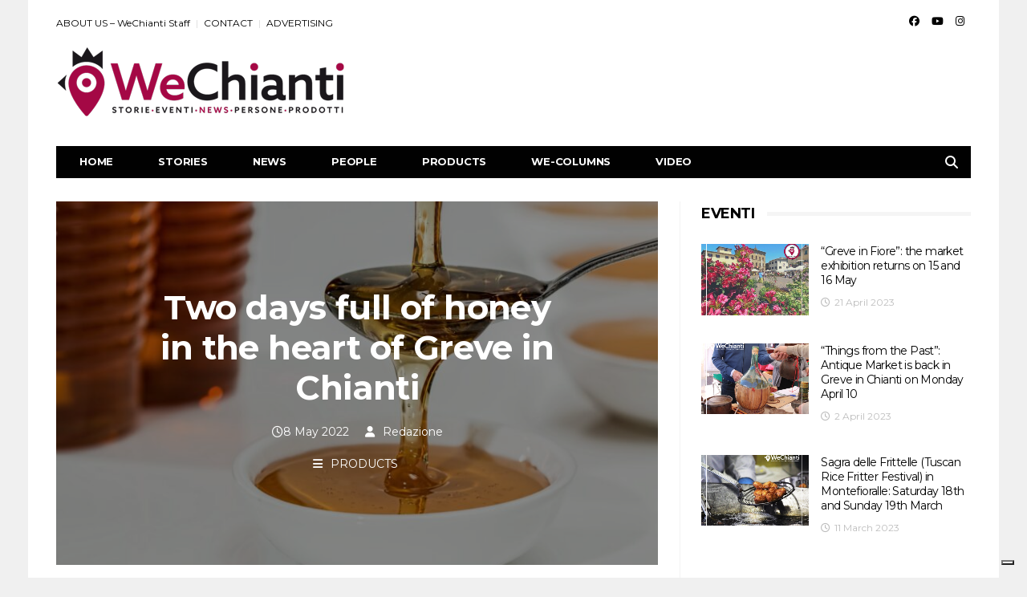

--- FILE ---
content_type: text/html; charset=UTF-8
request_url: https://www.wechianti.com/2022/05/08/una-domenica-a-tutto-miele-nel-cuore-di-greve-in-chianti/?lang=en
body_size: 22948
content:
<!DOCTYPE html>
<!--[if lt IE 7 ]><html class="ie ie6" lang="en-US"> <![endif]-->
<!--[if IE 7 ]><html class="ie ie7" lang="en-US"> <![endif]-->
<!--[if IE 8 ]><html class="ie ie8" lang="en-US"> <![endif]-->
<!--[if (gte IE 9)|!(IE)]><!--><html lang="en-US">
<head>

	<meta charset="UTF-8">
	<meta name="viewport" content="user-scalable=yes, width=device-width, initial-scale=1.0, maximum-scale=1">

	<!--[if IE]><meta http-equiv="X-UA-Compatible" content="IE=edge" /><![endif]-->

	<link rel="pingback" href="https://www.wechianti.com/xmlrpc.php">

	<meta name='robots' content='index, follow, max-image-preview:large, max-snippet:-1, max-video-preview:-1' />
<link rel="alternate" hreflang="it" href="https://www.wechianti.com/2022/05/08/una-domenica-a-tutto-miele-nel-cuore-di-greve-in-chianti/" />
<link rel="alternate" hreflang="en" href="https://www.wechianti.com/2022/05/08/una-domenica-a-tutto-miele-nel-cuore-di-greve-in-chianti/?lang=en" />
<link rel="alternate" hreflang="x-default" href="https://www.wechianti.com/2022/05/08/una-domenica-a-tutto-miele-nel-cuore-di-greve-in-chianti/" />

	<!-- This site is optimized with the Yoast SEO plugin v26.6 - https://yoast.com/wordpress/plugins/seo/ -->
	<title>Two days full of honey in the heart of Greve in Chianti - WeChianti</title>
	<link rel="canonical" href="https://www.wechianti.com/2022/05/08/una-domenica-a-tutto-miele-nel-cuore-di-greve-in-chianti/" />
	<meta property="og:locale" content="en_US" />
	<meta property="og:type" content="article" />
	<meta property="og:title" content="Two days full of honey in the heart of Greve in Chianti - WeChianti" />
	<meta property="og:description" content="Articolo disponibile anche in: Italian The day organized for Sunday 22 May in Greve in Chianti, in Piazza Matteotti, is called &#8220;From bees to honey&#8221;, to put this extraordinary product at the center of attention. Organized by the Municipality of Greve in Chianti, Biodistretto del Chianti, Il Pagliaio Organic Market, Cittaslow. However, it starts the [&hellip;]" />
	<meta property="og:url" content="https://www.wechianti.com/2022/05/08/una-domenica-a-tutto-miele-nel-cuore-di-greve-in-chianti/" />
	<meta property="og:site_name" content="WeChianti" />
	<meta property="article:publisher" content="https://www.facebook.com/wechiantinews" />
	<meta property="article:published_time" content="2022-05-08T12:21:00+00:00" />
	<meta property="article:modified_time" content="2022-05-09T12:54:37+00:00" />
	<meta property="og:image" content="https://www.wechianti.com/wp-content/uploads/2022/05/Miele.jpg" />
	<meta property="og:image:width" content="1880" />
	<meta property="og:image:height" content="1253" />
	<meta property="og:image:type" content="image/jpeg" />
	<meta name="author" content="Redazione" />
	<meta name="twitter:card" content="summary_large_image" />
	<meta name="twitter:label1" content="Written by" />
	<meta name="twitter:data1" content="Redazione" />
	<meta name="twitter:label2" content="Est. reading time" />
	<meta name="twitter:data2" content="1 minute" />
	<script type="application/ld+json" class="yoast-schema-graph">{"@context":"https://schema.org","@graph":[{"@type":"Article","@id":"https://www.wechianti.com/2022/05/08/una-domenica-a-tutto-miele-nel-cuore-di-greve-in-chianti/#article","isPartOf":{"@id":"https://www.wechianti.com/2022/05/08/una-domenica-a-tutto-miele-nel-cuore-di-greve-in-chianti/"},"author":{"name":"Redazione","@id":"https://www.wechianti.com/#/schema/person/352a58b10904010c6711b03831606460"},"headline":"Two days full of honey in the heart of Greve in Chianti","datePublished":"2022-05-08T12:21:00+00:00","dateModified":"2022-05-09T12:54:37+00:00","mainEntityOfPage":{"@id":"https://www.wechianti.com/2022/05/08/una-domenica-a-tutto-miele-nel-cuore-di-greve-in-chianti/"},"wordCount":234,"publisher":{"@id":"https://www.wechianti.com/#organization"},"image":{"@id":"https://www.wechianti.com/2022/05/08/una-domenica-a-tutto-miele-nel-cuore-di-greve-in-chianti/#primaryimage"},"thumbnailUrl":"https://www.wechianti.com/wp-content/uploads/2022/05/Miele.jpg","articleSection":["PRODUCTS"],"inLanguage":"en-US"},{"@type":"WebPage","@id":"https://www.wechianti.com/2022/05/08/una-domenica-a-tutto-miele-nel-cuore-di-greve-in-chianti/","url":"https://www.wechianti.com/2022/05/08/una-domenica-a-tutto-miele-nel-cuore-di-greve-in-chianti/","name":"Two days full of honey in the heart of Greve in Chianti - WeChianti","isPartOf":{"@id":"https://www.wechianti.com/#website"},"primaryImageOfPage":{"@id":"https://www.wechianti.com/2022/05/08/una-domenica-a-tutto-miele-nel-cuore-di-greve-in-chianti/#primaryimage"},"image":{"@id":"https://www.wechianti.com/2022/05/08/una-domenica-a-tutto-miele-nel-cuore-di-greve-in-chianti/#primaryimage"},"thumbnailUrl":"https://www.wechianti.com/wp-content/uploads/2022/05/Miele.jpg","datePublished":"2022-05-08T12:21:00+00:00","dateModified":"2022-05-09T12:54:37+00:00","breadcrumb":{"@id":"https://www.wechianti.com/2022/05/08/una-domenica-a-tutto-miele-nel-cuore-di-greve-in-chianti/#breadcrumb"},"inLanguage":"en-US","potentialAction":[{"@type":"ReadAction","target":["https://www.wechianti.com/2022/05/08/una-domenica-a-tutto-miele-nel-cuore-di-greve-in-chianti/"]}]},{"@type":"ImageObject","inLanguage":"en-US","@id":"https://www.wechianti.com/2022/05/08/una-domenica-a-tutto-miele-nel-cuore-di-greve-in-chianti/#primaryimage","url":"https://www.wechianti.com/wp-content/uploads/2022/05/Miele.jpg","contentUrl":"https://www.wechianti.com/wp-content/uploads/2022/05/Miele.jpg","width":1880,"height":1253},{"@type":"BreadcrumbList","@id":"https://www.wechianti.com/2022/05/08/una-domenica-a-tutto-miele-nel-cuore-di-greve-in-chianti/#breadcrumb","itemListElement":[{"@type":"ListItem","position":1,"name":"Home","item":"https://www.wechianti.com/?lang=en"},{"@type":"ListItem","position":2,"name":"Two days full of honey in the heart of Greve in Chianti"}]},{"@type":"WebSite","@id":"https://www.wechianti.com/#website","url":"https://www.wechianti.com/","name":"WeChianti","description":"Stories, Events, News, People, Products.","publisher":{"@id":"https://www.wechianti.com/#organization"},"potentialAction":[{"@type":"SearchAction","target":{"@type":"EntryPoint","urlTemplate":"https://www.wechianti.com/?s={search_term_string}"},"query-input":{"@type":"PropertyValueSpecification","valueRequired":true,"valueName":"search_term_string"}}],"inLanguage":"en-US"},{"@type":"Organization","@id":"https://www.wechianti.com/#organization","name":"We Chianti","url":"https://www.wechianti.com/","logo":{"@type":"ImageObject","inLanguage":"en-US","@id":"https://www.wechianti.com/#/schema/logo/image/","url":"https://www.wechianti.com/wp-content/uploads/2016/02/400x-logo-we-chianti-2.png","contentUrl":"https://www.wechianti.com/wp-content/uploads/2016/02/400x-logo-we-chianti-2.png","width":732,"height":180,"caption":"We Chianti"},"image":{"@id":"https://www.wechianti.com/#/schema/logo/image/"},"sameAs":["https://www.facebook.com/wechiantinews","https://www.instagram.com/wechiantinews/"]},{"@type":"Person","@id":"https://www.wechianti.com/#/schema/person/352a58b10904010c6711b03831606460","name":"Redazione","image":{"@type":"ImageObject","inLanguage":"en-US","@id":"https://www.wechianti.com/#/schema/person/image/","url":"https://www.wechianti.com/wp-content/uploads/2020/05/profilo_wechianti-150x150.png","contentUrl":"https://www.wechianti.com/wp-content/uploads/2020/05/profilo_wechianti-150x150.png","caption":"Redazione"},"description":"WeChianti. il webmagazine del territorio del Chianti Classico. Ci occupiamo di Eventi, Storie, Persone, News e Prodotti: su 7 comuni, il cuore del territorio del Chianti Classico. Barberino Tavarnelle, Greve in Chianti, San Casciano, Castellina, Radda, Gaiole in Chianti, Castelnuovo Berardenga","url":"https://www.wechianti.com/author/matteo2/?lang=en"}]}</script>
	<!-- / Yoast SEO plugin. -->


<link rel='dns-prefetch' href='//cdn.iubenda.com' />
<link rel='dns-prefetch' href='//maps.googleapis.com' />
<link rel='dns-prefetch' href='//meet.jit.si' />
<link rel='dns-prefetch' href='//www.googletagmanager.com' />
<link rel='dns-prefetch' href='//fonts.googleapis.com' />
<link rel="alternate" type="application/rss+xml" title="WeChianti &raquo; Feed" href="https://www.wechianti.com/feed/?lang=en" />
<link rel="alternate" type="application/rss+xml" title="WeChianti &raquo; Comments Feed" href="https://www.wechianti.com/comments/feed/?lang=en" />
<link rel="alternate" title="oEmbed (JSON)" type="application/json+oembed" href="https://www.wechianti.com/wp-json/oembed/1.0/embed?url=https%3A%2F%2Fwww.wechianti.com%2F2022%2F05%2F08%2Funa-domenica-a-tutto-miele-nel-cuore-di-greve-in-chianti%2F%3Flang%3Den" />
<link rel="alternate" title="oEmbed (XML)" type="text/xml+oembed" href="https://www.wechianti.com/wp-json/oembed/1.0/embed?url=https%3A%2F%2Fwww.wechianti.com%2F2022%2F05%2F08%2Funa-domenica-a-tutto-miele-nel-cuore-di-greve-in-chianti%2F%3Flang%3Den&#038;format=xml" />
<style id='wp-img-auto-sizes-contain-inline-css' type='text/css'>
img:is([sizes=auto i],[sizes^="auto," i]){contain-intrinsic-size:3000px 1500px}
/*# sourceURL=wp-img-auto-sizes-contain-inline-css */
</style>
<link rel='stylesheet' id='sbi_styles-css' href='https://www.wechianti.com/wp-content/plugins/instagram-feed/css/sbi-styles.min.css?ver=6.10.0' type='text/css' media='all' />
<style id='wp-emoji-styles-inline-css' type='text/css'>

	img.wp-smiley, img.emoji {
		display: inline !important;
		border: none !important;
		box-shadow: none !important;
		height: 1em !important;
		width: 1em !important;
		margin: 0 0.07em !important;
		vertical-align: -0.1em !important;
		background: none !important;
		padding: 0 !important;
	}
/*# sourceURL=wp-emoji-styles-inline-css */
</style>
<link rel='stylesheet' id='wp-block-library-css' href='https://www.wechianti.com/wp-includes/css/dist/block-library/style.min.css?ver=6.9' type='text/css' media='all' />
<style id='wp-block-paragraph-inline-css' type='text/css'>
.is-small-text{font-size:.875em}.is-regular-text{font-size:1em}.is-large-text{font-size:2.25em}.is-larger-text{font-size:3em}.has-drop-cap:not(:focus):first-letter{float:left;font-size:8.4em;font-style:normal;font-weight:100;line-height:.68;margin:.05em .1em 0 0;text-transform:uppercase}body.rtl .has-drop-cap:not(:focus):first-letter{float:none;margin-left:.1em}p.has-drop-cap.has-background{overflow:hidden}:root :where(p.has-background){padding:1.25em 2.375em}:where(p.has-text-color:not(.has-link-color)) a{color:inherit}p.has-text-align-left[style*="writing-mode:vertical-lr"],p.has-text-align-right[style*="writing-mode:vertical-rl"]{rotate:180deg}
/*# sourceURL=https://www.wechianti.com/wp-includes/blocks/paragraph/style.min.css */
</style>
<style id='global-styles-inline-css' type='text/css'>
:root{--wp--preset--aspect-ratio--square: 1;--wp--preset--aspect-ratio--4-3: 4/3;--wp--preset--aspect-ratio--3-4: 3/4;--wp--preset--aspect-ratio--3-2: 3/2;--wp--preset--aspect-ratio--2-3: 2/3;--wp--preset--aspect-ratio--16-9: 16/9;--wp--preset--aspect-ratio--9-16: 9/16;--wp--preset--color--black: #000000;--wp--preset--color--cyan-bluish-gray: #abb8c3;--wp--preset--color--white: #ffffff;--wp--preset--color--pale-pink: #f78da7;--wp--preset--color--vivid-red: #cf2e2e;--wp--preset--color--luminous-vivid-orange: #ff6900;--wp--preset--color--luminous-vivid-amber: #fcb900;--wp--preset--color--light-green-cyan: #7bdcb5;--wp--preset--color--vivid-green-cyan: #00d084;--wp--preset--color--pale-cyan-blue: #8ed1fc;--wp--preset--color--vivid-cyan-blue: #0693e3;--wp--preset--color--vivid-purple: #9b51e0;--wp--preset--gradient--vivid-cyan-blue-to-vivid-purple: linear-gradient(135deg,rgb(6,147,227) 0%,rgb(155,81,224) 100%);--wp--preset--gradient--light-green-cyan-to-vivid-green-cyan: linear-gradient(135deg,rgb(122,220,180) 0%,rgb(0,208,130) 100%);--wp--preset--gradient--luminous-vivid-amber-to-luminous-vivid-orange: linear-gradient(135deg,rgb(252,185,0) 0%,rgb(255,105,0) 100%);--wp--preset--gradient--luminous-vivid-orange-to-vivid-red: linear-gradient(135deg,rgb(255,105,0) 0%,rgb(207,46,46) 100%);--wp--preset--gradient--very-light-gray-to-cyan-bluish-gray: linear-gradient(135deg,rgb(238,238,238) 0%,rgb(169,184,195) 100%);--wp--preset--gradient--cool-to-warm-spectrum: linear-gradient(135deg,rgb(74,234,220) 0%,rgb(151,120,209) 20%,rgb(207,42,186) 40%,rgb(238,44,130) 60%,rgb(251,105,98) 80%,rgb(254,248,76) 100%);--wp--preset--gradient--blush-light-purple: linear-gradient(135deg,rgb(255,206,236) 0%,rgb(152,150,240) 100%);--wp--preset--gradient--blush-bordeaux: linear-gradient(135deg,rgb(254,205,165) 0%,rgb(254,45,45) 50%,rgb(107,0,62) 100%);--wp--preset--gradient--luminous-dusk: linear-gradient(135deg,rgb(255,203,112) 0%,rgb(199,81,192) 50%,rgb(65,88,208) 100%);--wp--preset--gradient--pale-ocean: linear-gradient(135deg,rgb(255,245,203) 0%,rgb(182,227,212) 50%,rgb(51,167,181) 100%);--wp--preset--gradient--electric-grass: linear-gradient(135deg,rgb(202,248,128) 0%,rgb(113,206,126) 100%);--wp--preset--gradient--midnight: linear-gradient(135deg,rgb(2,3,129) 0%,rgb(40,116,252) 100%);--wp--preset--font-size--small: 13px;--wp--preset--font-size--medium: 20px;--wp--preset--font-size--large: 36px;--wp--preset--font-size--x-large: 42px;--wp--preset--spacing--20: 0.44rem;--wp--preset--spacing--30: 0.67rem;--wp--preset--spacing--40: 1rem;--wp--preset--spacing--50: 1.5rem;--wp--preset--spacing--60: 2.25rem;--wp--preset--spacing--70: 3.38rem;--wp--preset--spacing--80: 5.06rem;--wp--preset--shadow--natural: 6px 6px 9px rgba(0, 0, 0, 0.2);--wp--preset--shadow--deep: 12px 12px 50px rgba(0, 0, 0, 0.4);--wp--preset--shadow--sharp: 6px 6px 0px rgba(0, 0, 0, 0.2);--wp--preset--shadow--outlined: 6px 6px 0px -3px rgb(255, 255, 255), 6px 6px rgb(0, 0, 0);--wp--preset--shadow--crisp: 6px 6px 0px rgb(0, 0, 0);}:where(.is-layout-flex){gap: 0.5em;}:where(.is-layout-grid){gap: 0.5em;}body .is-layout-flex{display: flex;}.is-layout-flex{flex-wrap: wrap;align-items: center;}.is-layout-flex > :is(*, div){margin: 0;}body .is-layout-grid{display: grid;}.is-layout-grid > :is(*, div){margin: 0;}:where(.wp-block-columns.is-layout-flex){gap: 2em;}:where(.wp-block-columns.is-layout-grid){gap: 2em;}:where(.wp-block-post-template.is-layout-flex){gap: 1.25em;}:where(.wp-block-post-template.is-layout-grid){gap: 1.25em;}.has-black-color{color: var(--wp--preset--color--black) !important;}.has-cyan-bluish-gray-color{color: var(--wp--preset--color--cyan-bluish-gray) !important;}.has-white-color{color: var(--wp--preset--color--white) !important;}.has-pale-pink-color{color: var(--wp--preset--color--pale-pink) !important;}.has-vivid-red-color{color: var(--wp--preset--color--vivid-red) !important;}.has-luminous-vivid-orange-color{color: var(--wp--preset--color--luminous-vivid-orange) !important;}.has-luminous-vivid-amber-color{color: var(--wp--preset--color--luminous-vivid-amber) !important;}.has-light-green-cyan-color{color: var(--wp--preset--color--light-green-cyan) !important;}.has-vivid-green-cyan-color{color: var(--wp--preset--color--vivid-green-cyan) !important;}.has-pale-cyan-blue-color{color: var(--wp--preset--color--pale-cyan-blue) !important;}.has-vivid-cyan-blue-color{color: var(--wp--preset--color--vivid-cyan-blue) !important;}.has-vivid-purple-color{color: var(--wp--preset--color--vivid-purple) !important;}.has-black-background-color{background-color: var(--wp--preset--color--black) !important;}.has-cyan-bluish-gray-background-color{background-color: var(--wp--preset--color--cyan-bluish-gray) !important;}.has-white-background-color{background-color: var(--wp--preset--color--white) !important;}.has-pale-pink-background-color{background-color: var(--wp--preset--color--pale-pink) !important;}.has-vivid-red-background-color{background-color: var(--wp--preset--color--vivid-red) !important;}.has-luminous-vivid-orange-background-color{background-color: var(--wp--preset--color--luminous-vivid-orange) !important;}.has-luminous-vivid-amber-background-color{background-color: var(--wp--preset--color--luminous-vivid-amber) !important;}.has-light-green-cyan-background-color{background-color: var(--wp--preset--color--light-green-cyan) !important;}.has-vivid-green-cyan-background-color{background-color: var(--wp--preset--color--vivid-green-cyan) !important;}.has-pale-cyan-blue-background-color{background-color: var(--wp--preset--color--pale-cyan-blue) !important;}.has-vivid-cyan-blue-background-color{background-color: var(--wp--preset--color--vivid-cyan-blue) !important;}.has-vivid-purple-background-color{background-color: var(--wp--preset--color--vivid-purple) !important;}.has-black-border-color{border-color: var(--wp--preset--color--black) !important;}.has-cyan-bluish-gray-border-color{border-color: var(--wp--preset--color--cyan-bluish-gray) !important;}.has-white-border-color{border-color: var(--wp--preset--color--white) !important;}.has-pale-pink-border-color{border-color: var(--wp--preset--color--pale-pink) !important;}.has-vivid-red-border-color{border-color: var(--wp--preset--color--vivid-red) !important;}.has-luminous-vivid-orange-border-color{border-color: var(--wp--preset--color--luminous-vivid-orange) !important;}.has-luminous-vivid-amber-border-color{border-color: var(--wp--preset--color--luminous-vivid-amber) !important;}.has-light-green-cyan-border-color{border-color: var(--wp--preset--color--light-green-cyan) !important;}.has-vivid-green-cyan-border-color{border-color: var(--wp--preset--color--vivid-green-cyan) !important;}.has-pale-cyan-blue-border-color{border-color: var(--wp--preset--color--pale-cyan-blue) !important;}.has-vivid-cyan-blue-border-color{border-color: var(--wp--preset--color--vivid-cyan-blue) !important;}.has-vivid-purple-border-color{border-color: var(--wp--preset--color--vivid-purple) !important;}.has-vivid-cyan-blue-to-vivid-purple-gradient-background{background: var(--wp--preset--gradient--vivid-cyan-blue-to-vivid-purple) !important;}.has-light-green-cyan-to-vivid-green-cyan-gradient-background{background: var(--wp--preset--gradient--light-green-cyan-to-vivid-green-cyan) !important;}.has-luminous-vivid-amber-to-luminous-vivid-orange-gradient-background{background: var(--wp--preset--gradient--luminous-vivid-amber-to-luminous-vivid-orange) !important;}.has-luminous-vivid-orange-to-vivid-red-gradient-background{background: var(--wp--preset--gradient--luminous-vivid-orange-to-vivid-red) !important;}.has-very-light-gray-to-cyan-bluish-gray-gradient-background{background: var(--wp--preset--gradient--very-light-gray-to-cyan-bluish-gray) !important;}.has-cool-to-warm-spectrum-gradient-background{background: var(--wp--preset--gradient--cool-to-warm-spectrum) !important;}.has-blush-light-purple-gradient-background{background: var(--wp--preset--gradient--blush-light-purple) !important;}.has-blush-bordeaux-gradient-background{background: var(--wp--preset--gradient--blush-bordeaux) !important;}.has-luminous-dusk-gradient-background{background: var(--wp--preset--gradient--luminous-dusk) !important;}.has-pale-ocean-gradient-background{background: var(--wp--preset--gradient--pale-ocean) !important;}.has-electric-grass-gradient-background{background: var(--wp--preset--gradient--electric-grass) !important;}.has-midnight-gradient-background{background: var(--wp--preset--gradient--midnight) !important;}.has-small-font-size{font-size: var(--wp--preset--font-size--small) !important;}.has-medium-font-size{font-size: var(--wp--preset--font-size--medium) !important;}.has-large-font-size{font-size: var(--wp--preset--font-size--large) !important;}.has-x-large-font-size{font-size: var(--wp--preset--font-size--x-large) !important;}
/*# sourceURL=global-styles-inline-css */
</style>

<style id='classic-theme-styles-inline-css' type='text/css'>
/*! This file is auto-generated */
.wp-block-button__link{color:#fff;background-color:#32373c;border-radius:9999px;box-shadow:none;text-decoration:none;padding:calc(.667em + 2px) calc(1.333em + 2px);font-size:1.125em}.wp-block-file__button{background:#32373c;color:#fff;text-decoration:none}
/*# sourceURL=/wp-includes/css/classic-themes.min.css */
</style>
<link rel='stylesheet' id='contact-form-7-css' href='https://www.wechianti.com/wp-content/plugins/contact-form-7/includes/css/styles.css?ver=6.1.4' type='text/css' media='all' />
<link rel='stylesheet' id='related-posts-by-taxonomy-css' href='https://www.wechianti.com/wp-content/plugins/related-posts-by-taxonomy/includes/assets/css/styles.css?ver=6.9' type='text/css' media='all' />
<link rel='stylesheet' id='ppress-frontend-css' href='https://www.wechianti.com/wp-content/plugins/wp-user-avatar/assets/css/frontend.min.css?ver=4.16.8' type='text/css' media='all' />
<link rel='stylesheet' id='ppress-flatpickr-css' href='https://www.wechianti.com/wp-content/plugins/wp-user-avatar/assets/flatpickr/flatpickr.min.css?ver=4.16.8' type='text/css' media='all' />
<link rel='stylesheet' id='ppress-select2-css' href='https://www.wechianti.com/wp-content/plugins/wp-user-avatar/assets/select2/select2.min.css?ver=6.9' type='text/css' media='all' />
<link rel='stylesheet' id='wpml-legacy-dropdown-click-0-css' href='https://www.wechianti.com/wp-content/plugins/sitepress-multilingual-cms/templates/language-switchers/legacy-dropdown-click/style.min.css?ver=1' type='text/css' media='all' />
<style id='wpml-legacy-dropdown-click-0-inline-css' type='text/css'>
.wpml-ls-statics-shortcode_actions{background-color:#ffffff;}.wpml-ls-statics-shortcode_actions, .wpml-ls-statics-shortcode_actions .wpml-ls-sub-menu, .wpml-ls-statics-shortcode_actions a {border-color:#cdcdcd;}.wpml-ls-statics-shortcode_actions a, .wpml-ls-statics-shortcode_actions .wpml-ls-sub-menu a, .wpml-ls-statics-shortcode_actions .wpml-ls-sub-menu a:link, .wpml-ls-statics-shortcode_actions li:not(.wpml-ls-current-language) .wpml-ls-link, .wpml-ls-statics-shortcode_actions li:not(.wpml-ls-current-language) .wpml-ls-link:link {color:#444444;background-color:#ffffff;}.wpml-ls-statics-shortcode_actions .wpml-ls-sub-menu a:hover,.wpml-ls-statics-shortcode_actions .wpml-ls-sub-menu a:focus, .wpml-ls-statics-shortcode_actions .wpml-ls-sub-menu a:link:hover, .wpml-ls-statics-shortcode_actions .wpml-ls-sub-menu a:link:focus {color:#000000;background-color:#eeeeee;}.wpml-ls-statics-shortcode_actions .wpml-ls-current-language > a {color:#444444;background-color:#ffffff;}.wpml-ls-statics-shortcode_actions .wpml-ls-current-language:hover>a, .wpml-ls-statics-shortcode_actions .wpml-ls-current-language>a:focus {color:#000000;background-color:#eeeeee;}
/*# sourceURL=wpml-legacy-dropdown-click-0-inline-css */
</style>
<link rel='stylesheet' id='wpml-legacy-post-translations-0-css' href='https://www.wechianti.com/wp-content/plugins/sitepress-multilingual-cms/templates/language-switchers/legacy-post-translations/style.min.css?ver=1' type='text/css' media='all' />
<style id='wpml-legacy-post-translations-0-inline-css' type='text/css'>
.icl_post_in_other_langs >a{ color: #a70042; } .icl_post_in_other_langs >a:hover{ color:#010101; }
/*# sourceURL=wpml-legacy-post-translations-0-inline-css */
</style>
<link rel='stylesheet' id='evcal_google_fonts-css' href='//fonts.googleapis.com/css?family=Oswald%3A400%2C300%7COpen+Sans%3A700%2C400%2C400i%7CRoboto%3A700%2C400&#038;ver=6.9' type='text/css' media='screen' />
<link rel='stylesheet' id='evcal_cal_default-css' href='//www.wechianti.com/wp-content/plugins/eventON/assets/css/eventon_styles.css?ver=3.1.6' type='text/css' media='all' />
<link rel='stylesheet' id='evo_font_icons-css' href='//www.wechianti.com/wp-content/plugins/eventON/assets/fonts/all.css?ver=3.1.6' type='text/css' media='all' />
<link rel='stylesheet' id='eventon_dynamic_styles-css' href='//www.wechianti.com/wp-content/plugins/eventON/assets/css/eventon_dynamic_styles.css?ver=3.1.6' type='text/css' media='all' />
<link rel='stylesheet' id='barcelona-font-css' href='https://fonts.googleapis.com/css?family=Montserrat%3A400%2C700%2C400italic&#038;ver=6.9' type='text/css' media='all' />
<link rel='stylesheet' id='bootstrap-css' href='https://www.wechianti.com/wp-content/themes/barcelona/assets/css/bootstrap.min.css?ver=3.3.4' type='text/css' media='all' />
<link rel='stylesheet' id='font-awesome-css' href='https://www.wechianti.com/wp-content/themes/barcelona/assets/css/font-awesome.min.css?ver=4.4.0' type='text/css' media='all' />
<link rel='stylesheet' id='vs-preloader-css' href='https://www.wechianti.com/wp-content/themes/barcelona/assets/css/vspreloader.min.css?ver=6.9' type='text/css' media='all' />
<link rel='stylesheet' id='owl-carousel-css' href='https://www.wechianti.com/wp-content/themes/barcelona/assets/lib/owl-carousel/assets/owl.carousel.min.css?ver=2.0.0' type='text/css' media='all' />
<link rel='stylesheet' id='owl-theme-css' href='https://www.wechianti.com/wp-content/themes/barcelona/assets/lib/owl-carousel/assets/owl.theme.default.min.css?ver=2.0.0' type='text/css' media='all' />
<link rel='stylesheet' id='jquery-boxer-css' href='https://www.wechianti.com/wp-content/themes/barcelona/assets/css/jquery.fs.boxer.min.css?ver=3.3.0' type='text/css' media='all' />
<link rel='stylesheet' id='barcelona-stylesheet-css' href='https://www.wechianti.com/wp-content/themes/barcelona/style.css?ver=1.6' type='text/css' media='all' />
<link rel='stylesheet' id='barcelona-main-child-css' href='https://www.wechianti.com/wp-content/themes/barcelona-child/style.css?ver=1.6' type='text/css' media='all' />
<script type="text/javascript" src="https://www.wechianti.com/wp-includes/js/jquery/jquery.min.js?ver=3.7.1" id="jquery-core-js"></script>
<script type="text/javascript" src="https://www.wechianti.com/wp-includes/js/jquery/jquery-migrate.min.js?ver=3.4.1" id="jquery-migrate-js"></script>

<script  type="text/javascript" class=" _iub_cs_skip" type="text/javascript" id="iubenda-head-inline-scripts-0">
/* <![CDATA[ */

var _iub = _iub || [];
_iub.csConfiguration = {"ccpaApplies":true,"consentOnContinuedBrowsing":false,"enableCcpa":true,"enableTcf":true,"googleAdditionalConsentMode":true,"invalidateConsentWithoutLog":true,"perPurposeConsent":true,"siteId":873076,"cookiePolicyId":8183316,"lang":"it", "banner":{ "acceptButtonDisplay":true,"customizeButtonDisplay":true,"explicitWithdrawal":true,"listPurposes":true,"rejectButtonDisplay":true }};

//# sourceURL=iubenda-head-inline-scripts-0
/* ]]> */
</script>
<script  type="text/javascript" src="//cdn.iubenda.com/cs/tcf/stub-v2.js" class=" _iub_cs_skip" type="text/javascript" src="//cdn.iubenda.com/cs/tcf/stub-v2.js?ver=3.12.5" id="iubenda-head-scripts-0-js"></script>
<script  type="text/javascript" src="//cdn.iubenda.com/cs/tcf/safe-tcf-v2.js" class=" _iub_cs_skip" type="text/javascript" src="//cdn.iubenda.com/cs/tcf/safe-tcf-v2.js?ver=3.12.5" id="iubenda-head-scripts-1-js"></script>
<script  type="text/javascript" src="//cdn.iubenda.com/cs/ccpa/stub.js" class=" _iub_cs_skip" type="text/javascript" src="//cdn.iubenda.com/cs/ccpa/stub.js?ver=3.12.5" id="iubenda-head-scripts-2-js"></script>
<script  type="text/javascript" src="//cdn.iubenda.com/cs/iubenda_cs.js" charset="UTF-8" async="async" class=" _iub_cs_skip" type="text/javascript" src="//cdn.iubenda.com/cs/iubenda_cs.js?ver=3.12.5" id="iubenda-head-scripts-3-js"></script>
<script type="text/javascript" id="wpml-cookie-js-extra">
/* <![CDATA[ */
var wpml_cookies = {"wp-wpml_current_language":{"value":"en","expires":1,"path":"/"}};
var wpml_cookies = {"wp-wpml_current_language":{"value":"en","expires":1,"path":"/"}};
//# sourceURL=wpml-cookie-js-extra
/* ]]> */
</script>
<script type="text/javascript" src="https://www.wechianti.com/wp-content/plugins/sitepress-multilingual-cms/res/js/cookies/language-cookie.js?ver=486900" id="wpml-cookie-js" defer="defer" data-wp-strategy="defer"></script>
<script type="text/javascript" src="https://www.wechianti.com/wp-content/plugins/wp-user-avatar/assets/flatpickr/flatpickr.min.js?ver=4.16.8" id="ppress-flatpickr-js"></script>
<script type="text/javascript" src="https://www.wechianti.com/wp-content/plugins/wp-user-avatar/assets/select2/select2.min.js?ver=4.16.8" id="ppress-select2-js"></script>
<script type="text/javascript" src="https://www.wechianti.com/wp-content/plugins/sitepress-multilingual-cms/templates/language-switchers/legacy-dropdown-click/script.min.js?ver=1" id="wpml-legacy-dropdown-click-0-js"></script>

<!-- Google tag (gtag.js) snippet added by Site Kit -->
<!-- Google Analytics snippet added by Site Kit -->
<script type="text/javascript" src="https://www.googletagmanager.com/gtag/js?id=G-GZK7EJMEW9" id="google_gtagjs-js" async></script>
<script type="text/javascript" id="google_gtagjs-js-after">
/* <![CDATA[ */
window.dataLayer = window.dataLayer || [];function gtag(){dataLayer.push(arguments);}
gtag("set","linker",{"domains":["www.wechianti.com"]});
gtag("js", new Date());
gtag("set", "developer_id.dZTNiMT", true);
gtag("config", "G-GZK7EJMEW9");
 window._googlesitekit = window._googlesitekit || {}; window._googlesitekit.throttledEvents = []; window._googlesitekit.gtagEvent = (name, data) => { var key = JSON.stringify( { name, data } ); if ( !! window._googlesitekit.throttledEvents[ key ] ) { return; } window._googlesitekit.throttledEvents[ key ] = true; setTimeout( () => { delete window._googlesitekit.throttledEvents[ key ]; }, 5 ); gtag( "event", name, { ...data, event_source: "site-kit" } ); }; 
//# sourceURL=google_gtagjs-js-after
/* ]]> */
</script>
<script type="text/javascript" src="https://www.wechianti.com/wp-content/themes/barcelona/assets/js/retina.min.js?ver=6.9" id="retina-js-js"></script>
<link rel="https://api.w.org/" href="https://www.wechianti.com/wp-json/" /><link rel="alternate" title="JSON" type="application/json" href="https://www.wechianti.com/wp-json/wp/v2/posts/41414" /><link rel="EditURI" type="application/rsd+xml" title="RSD" href="https://www.wechianti.com/xmlrpc.php?rsd" />
<meta name="generator" content="WordPress 6.9" />
<link rel='shortlink' href='https://www.wechianti.com/?p=41414&#038;lang=en' />
<meta name="generator" content="WPML ver:4.8.6 stt:1,27;" />
<meta name="generator" content="Site Kit by Google 1.168.0" /><link rel="apple-touch-icon" sizes="144x144" href="/apple-touch-icon.png"><link rel="apple-touch-icon" sizes="128x128" href="/apple-touch-icon.png"><link rel="icon" sizes="192x192" href="/apple-touch-icon.png"><link rel="icon" type="image/png" sizes="32x32" href="/favicon-32x32.png"><link rel="icon" type="image/png" sizes="16x16" href="/favicon-16x16.png"><meta name="theme-color" content="#ffffff"><link rel="manifest" href="/site.webmanifest"><link rel="apple-touch-icon-precomposed" sizes="57x57" href="https://www.wechianti.com/wp-content/uploads/2016/02/wechianti57.jpg" />
<link rel="apple-touch-icon-precomposed" sizes="72x72" href="https://www.wechianti.com/wp-content/uploads/2016/02/wechianti72.jpg" />
<link rel="apple-touch-icon-precomposed" sizes="144x144" href="https://www.wechianti.com/wp-content/uploads/2016/02/wechianti144.jpg" />
<link rel="icon" href="https://www.wechianti.com/wp-content/uploads/2016/02/we-chianti-32.png" />

<meta property="og:type" content="article" />
<meta property="og:title" content="Two days full of honey in the heart of Greve in Chianti" />
<meta property="og:url" content="https://www.wechianti.com/2022/05/08/una-domenica-a-tutto-miele-nel-cuore-di-greve-in-chianti/?lang=en" />
<meta property="og:description" content="The day organized for Sunday 22 May in Greve in Chianti, in Piazza Matteotti, is called &#8220;From bees to honey&#8221;, to put this extraordinary product at the center of attention. Organized by …" />
<meta property="article:published_time" content="2022-05-08T12:21:00+00:00" />
<meta property="article:modified_time" content="2022-05-09T12:54:37+00:00" />
<meta property="og:site_name" content="WeChianti" />
<meta property="og:image" content="https://www.wechianti.com/wp-content/uploads/2022/05/Miele-1152x759.jpg" />
<meta property="og:image:width" content="1152" />
<meta property="og:image:height" content="759" />
<meta property="og:locale" content="en_US" /><!-- Global site tag (gtag.js) - Google Analytics -->
<script async src="https://www.googletagmanager.com/gtag/js?id=G-0NMYTPWXKV"></script>
<script>
  window.dataLayer = window.dataLayer || [];
  function gtag(){dataLayer.push(arguments);}
  gtag('js', new Date());

  gtag('config', 'G-0NMYTPWXKV');
</script>
<style type="text/css">
body { font-family: Montserrat, sans-serif; }
h1,h2,h3,h4,h5,h6 { font-family: Montserrat, sans-serif; }
</style>
<style type="text/css">
#post-108.post-108.page.type-page.status-publish.hentry
.post-content {
    margin-bottom: 0px;
}

#post-684.post-684.page.type-page.status-publish.hentry
.post-content {
    margin-bottom: 0px;
}

.post-content {
    margin-bottom: 35px;
}

a:hover {
    color: #a70042;
}

.home .pagination.pagination-nextprev {
    display: none;
}

		 @media only screen and (min-width: 992px) { .sidebar-none .post-content, .sidebar-none .post-footer { width: 750px !important; } }
::-moz-selection { background-color: #a70042; }
::selection { background-color: #a70042; }
</style>


<!-- EventON Version -->
<meta name="generator" content="EventON 3.1.6" />

<link rel="icon" href="https://www.wechianti.com/wp-content/uploads/2020/05/cropped-profilo_wechianti-e1650910664319-32x32.png" sizes="32x32" />
<link rel="icon" href="https://www.wechianti.com/wp-content/uploads/2020/05/cropped-profilo_wechianti-e1650910664319-192x192.png" sizes="192x192" />
<link rel="apple-touch-icon" href="https://www.wechianti.com/wp-content/uploads/2020/05/cropped-profilo_wechianti-e1650910664319-180x180.png" />
<meta name="msapplication-TileImage" content="https://www.wechianti.com/wp-content/uploads/2020/05/cropped-profilo_wechianti-e1650910664319-270x270.png" />

</head>
<body class="wp-singular post-template-default single single-post postid-41414 single-format-standard wp-theme-barcelona wp-child-theme-barcelona-child boxed-layout barcelona-fimg-cl no-breadcrumb zoom-enabled">
<div id="fb-root"></div>
<script>
	window.fbAsyncInit = function(){
		FB.init({
						status: true,
			xfbml: true,
			version: 'v2.3'
		});
	};

	(function(d, s, id){
		var js, fjs = d.getElementsByTagName(s)[0];
		if (d.getElementById(id)) {return;}
		js = d.createElement(s); js.id = id;
		js.src = "//connect.facebook.net/en_US/sdk.js";
		fjs.parentNode.insertBefore(js, fjs);
	}(document, 'script', 'facebook-jssdk'));
</script>

<nav class="navbar navbar-static-top navbar-dark mega-menu-light header-style-a sticky-logo-disabled navbar-sticky has-nav-menu">

	<div class="navbar-inner">

		<div class="container">

						<div class="navbar-top clearfix">

				<div class="navbar-top-left clearfix">
					<ul id="menu-menu-top-inglese" class="navbar-top-menu"><li id="menu-item-1163" class="menu-item menu-item-type-post_type menu-item-object-page menu-item-1163"><a href="https://www.wechianti.com/we-chianti-about-us-edited/?lang=en">ABOUT US &#8211; WeChianti Staff</a></li>
<li id="menu-item-1161" class="menu-item menu-item-type-post_type menu-item-object-page menu-item-1161"><a href="https://www.wechianti.com/contact/?lang=en">CONTACT</a></li>
<li id="menu-item-1160" class="menu-item menu-item-type-post_type menu-item-object-page menu-item-1160"><a href="https://www.wechianti.com/advertising/?lang=en">ADVERTISING</a></li>
</ul>				</div>

				<div class="navbar-top-right">
					<ul class="social-icons"><li><a target="_blank" href="https://www.facebook.com/wechiantinews/?fref=ts" title="Facebook"><span class="fa-brands fa-facebook"></span></a></li><li><a target="_blank" href="https://www.youtube.com/channel/UCXbT7WrIdmtD7Tg5HL_Ko7w" title="Youtube"><span class="fa-brands fa-youtube"></span></a></li><li><a target="_blank" href="https://www.instagram.com/wechiantinews/" title="Instagram"><span class="fa-brands fa-instagram"></span></a></li></ul>				</div>

			</div><!-- .navbar-top -->
			
			<div class="navbar-header">

				<button type="button" class="navbar-toggle collapsed" data-toggle="collapse" data-target="#navbar" aria-expanded="false">
					<span class="sr-only">Menu</span>
					<span class="fa fa-navicon"></span>
				</button><!-- .navbar-toggle -->

								<button type="button" class="navbar-search btn-search">
					<span class="fa fa-search"></span>
				</button>
				
							<div class="navbar-bn visible-lg visible-md">
				<script async src="https://pagead2.googlesyndication.com/pagead/js/adsbygoogle.js?client=ca-pub-9694044908603371"
     crossorigin="anonymous"></script>
<!-- WeChiantiHeader -->
<ins class="adsbygoogle"
     style="display:inline-block;width:728px;height:90px"
     data-ad-client="ca-pub-9694044908603371"
     data-ad-slot="1297380703"></ins>
<script>
     (adsbygoogle = window.adsbygoogle || []).push({});
</script>			</div>
						<div class="navbar-bn visible-sm">
				<script async src="https://pagead2.googlesyndication.com/pagead/js/adsbygoogle.js?client=ca-pub-9694044908603371"
     crossorigin="anonymous"></script>
<!-- WeChianti Header Mobile -->
<ins class="adsbygoogle"
     style="display:inline-block;width:468px;height:60px"
     data-ad-client="ca-pub-9694044908603371"
     data-ad-slot="9347973994"></ins>
<script>
     (adsbygoogle = window.adsbygoogle || []).push({});
</script>			</div>
			
				<a href="https://www.wechianti.com/?lang=en" class="navbar-logo">
					<span class="logo-location-header clearfix"><span class="logo-img logo-both logo-dark"><img src="https://www.wechianti.com/wp-content/uploads/2016/02/logo-wechianti-new.png" alt="WeChianti" data-at2x="https://www.wechianti.com/wp-content/uploads/2016/02/logo-wechianti-new-2x.png" /></span><span class="logo-img logo-both logo-light"><img src="https://www.wechianti.com/wp-content/uploads/2016/02/logo-wechianti-new-white.png" alt="WeChianti" data-at2x="https://www.wechianti.com/wp-content/uploads/2016/02/logo-wechianti-new-2x-white.png" /></span></span>				</a>

				
			</div><!-- .navbar-header -->

						<div id="navbar" class="navbar-collapse collapse">
			<ul id="menu-we-chianti-eng" class="navbar-nav nav"><li id="menu-item-726" class="menu-item menu-item-type-post_type menu-item-object-page menu-item-home menu-item-726"><a href="https://www.wechianti.com/?lang=en">HOME</a></li>
<li id="menu-item-776" class="menu-item menu-item-type-taxonomy menu-item-object-category menu-item-776"><a href="https://www.wechianti.com/category/storie-en/?lang=en">STORIES</a></li>
<li id="menu-item-774" class="menu-item menu-item-type-taxonomy menu-item-object-category menu-item-774"><a href="https://www.wechianti.com/category/news-en/?lang=en">NEWS</a></li>
<li id="menu-item-778" class="menu-item menu-item-type-taxonomy menu-item-object-category menu-item-778"><a href="https://www.wechianti.com/category/persone-en/?lang=en">PEOPLE</a></li>
<li id="menu-item-779" class="menu-item menu-item-type-taxonomy menu-item-object-category current-post-ancestor current-menu-parent current-post-parent menu-item-779"><a href="https://www.wechianti.com/category/products/?lang=en">PRODUCTS</a></li>
<li id="menu-item-718" class="menu-item menu-item-type-post_type menu-item-object-page menu-item-has-children menu-item-718"><a href="https://www.wechianti.com/rubriche/?lang=en">We-Columns</a>
<ul class="sub-menu">
	<li id="menu-item-1095" class="menu-item menu-item-type-taxonomy menu-item-object-category menu-item-1095"><a href="https://www.wechianti.com/category/letter-from-panzano-en/?lang=en">Letter from Panzano</a></li>
	<li id="menu-item-1508" class="menu-item menu-item-type-taxonomy menu-item-object-category menu-item-1508"><a href="https://www.wechianti.com/category/olive-oil-en/?lang=en">Oil&Food</a></li>
	<li id="menu-item-1097" class="menu-item menu-item-type-taxonomy menu-item-object-category menu-item-1097"><a href="https://www.wechianti.com/category/e-tipico-its-traditional/?lang=en">It's Trational</a></li>
	<li id="menu-item-1510" class="menu-item menu-item-type-taxonomy menu-item-object-category menu-item-1510"><a href="https://www.wechianti.com/category/beautywellness-en/?lang=en">Beauty&Wellness</a></li>
	<li id="menu-item-5839" class="menu-item menu-item-type-taxonomy menu-item-object-category menu-item-5839"><a href="https://www.wechianti.com/category/a-spelling-book-of-the-tuscan-country-life/?lang=en">A spelling book of the tuscan country life</a></li>
	<li id="menu-item-11895" class="menu-item menu-item-type-taxonomy menu-item-object-category menu-item-11895"><a href="https://www.wechianti.com/category/wedding-tours-in-chianti-en/?lang=en">Wedding & Tours in Chianti</a></li>
</ul>
</li>
<li id="menu-item-773" class="menu-item menu-item-type-taxonomy menu-item-object-category menu-item-773"><a href="https://www.wechianti.com/category/video-en/?lang=en">VIDEO</a></li>
<li class="search"><button class="btn btn-search"><span class="fa fa-search"></span></button></li></ul>			</div><!-- .navbar-collapse -->
			
		</div><!-- .container -->

	</div><!-- .navbar-inner -->

</nav><!-- .navbar -->

<div id="page-wrapper"><div class="container single-container">

	<div class="row-primary sidebar-right clearfix has-sidebar">

		<main id="main" class="main">

			
				<article id="post-41414" class="post-41414 post type-post status-publish format-standard has-post-thumbnail hentry category-products">

								<header class="post-image">

												<script>jQuery(document).ready(function($){ $('.fimg-inner').backstretch('https://www.wechianti.com/wp-content/uploads/2022/05/Miele-768x506.jpg', {fade: 600}); });</script>
				
				<div class="fimg-wrapper fimg-cl">

					
					<div class="featured-image">
						<div class="fimg-inner">
							<div class="vm-wrapper">
								<div class="vm-middle">
									<h1 class="post-title">Two days full of honey in the heart of Greve in Chianti</h1>
<ul class="post-meta clearfix no-sep"><li class="post-date"><span class="fa-regular fa-clock"></span>8 May 2022</li><li class="post-author"><span class="fa fa-user"></span><a href="https://www.wechianti.com/author/matteo2/?lang=en" rel="author">Redazione</a></li><li class="post-categories"><span class="fa fa-bars"></span><ul class="list-inline"><li><a href="https://www.wechianti.com/category/products/?lang=en">PRODUCTS</a></li></ul></li></ul>								</div>
							</div>
						</div>
					</div>

				</div><!-- .fimg-wrapper -->

			</header>

		
										<section class="post-content">
					<p class="wpml-ls-statics-post_translations wpml-ls">Articolo disponibile anche in: 
<span role="menu">
    <span class="wpml-ls-slot-post_translations wpml-ls-item wpml-ls-item-it wpml-ls-first-item wpml-ls-last-item wpml-ls-item-legacy-post-translations" role="none"><a href="https://www.wechianti.com/2022/05/08/una-domenica-a-tutto-miele-nel-cuore-di-greve-in-chianti/" class="wpml-ls-link" role="menuitem" aria-label="Switch to Italian" title="Switch to Italian"><span class="wpml-ls-display icl_lang_sel_translated">Italian</span></a></span></span>
</p><p>The day organized for<strong> Sunday 22 May</strong> in <strong>Greve in Chianti</strong>, in <strong>Piazza Matteotti</strong>, is called<strong> &#8220;From bees to honey&#8221;</strong>, to put this extraordinary product at the center of attention.</p>
<p>Organized by the Municipality of Greve in Chianti, Biodistretto del Chianti, Il Pagliaio Organic Market, Cittaslow.</p>
<p>However, it starts the day before,<strong> Saturday 21 May</strong>, with <strong><em>&#8220;A walk with the beekeeper, let&#8217;s discover the landscapes of honey&#8221;</em></strong>.</p>
<p>A walk with an environmental guide by the Biodistretto del Chianti.</p>
<p>Info and reservations<span style="font-size: inherit;">: </span><strong style="font-size: inherit;">3273861228</strong><span style="font-size: inherit;">, </span><a style="font-size: inherit;" href="http://www.biodistrettodelchianti.it" target="_blank" rel="noopener noreferrer"><strong>www.biodistrettodelchianti.it</strong></a><span style="font-size: inherit;">.</span></p>
<p><img fetchpriority="high" decoding="async" class="aligncenter wp-image-28023 size-full" src="https://www.wechianti.com/wp-content/uploads/2018/05/ApiMiele2.jpg" alt="" width="1280" height="854" srcset="https://www.wechianti.com/wp-content/uploads/2018/05/ApiMiele2.jpg 1280w, https://www.wechianti.com/wp-content/uploads/2018/05/ApiMiele2-300x200.jpg 300w, https://www.wechianti.com/wp-content/uploads/2018/05/ApiMiele2-768x512.jpg 768w, https://www.wechianti.com/wp-content/uploads/2018/05/ApiMiele2-1024x683.jpg 1024w" sizes="(max-width: 1280px) 100vw, 1280px" /></p>
<p><strong>Sunday 22 May</strong>, all day (9-19) <strong>Il Pagliaio Farmer&#8217;s and Organic Market</strong>.</p>
<p>However, it will be a special edition, with the presence of local beekeepers.</p>
<p>From 10 to 12 <strong><em>&#8220;We are all bees: in search of the sweet pollen&#8221;</em></strong>. Interactive game for children.</p>
<p>From 14.30 to 16.30 face painting, <strong><em>&#8220;Let&#8217;s become butterflies, flowers, bees&#8221;</em></strong>.</p>


<script async="" src="https://pagead2.googlesyndication.com/pagead/js/adsbygoogle.js"></script>
<!-- Banner colonna WeChianti -->
<ins class="adsbygoogle _iub_cs_activate_google_ads" style="display:block" data-ad-client="ca-pub-9694044908603371" data-ad-slot="4549313701" data-ad-format="auto" data-full-width-responsive="true"></ins>
<script>
     (adsbygoogle = window.adsbygoogle || []).push({});
</script>


<p> </p>
<p>From 3.30 pm, tastings of products from Chianti beekeepers, honey snack for children &#8230; and not. Organized by the Biodistretto del Chianti.</p>
<p>At 4.30 pm <strong><em>&#8220;Strani Umani&#8221;</em></strong>, circus show by the En Passe circus school.</p>
<p>For the whole day: in the morning, presence of an Arpat information point; for sale and display honey plants, with the flowers preferred by bees; practical demonstrations and insights into the importance of bees and their production process.</p>
<p><img decoding="async" class="aligncenter wp-image-41405 size-full" src="https://www.wechianti.com/wp-content/uploads/2022/05/Api-Miele-Greve-e1652099450897.png" alt="" width="629" height="900" /></p>
<div class="rpbt_shortcode">
<h3>Read more...</h3>
<div id='rpbt-related-gallery-1' class='gallery related-gallery related-galleryid-41414 gallery-columns-3 gallery-size-medium'><figure class='gallery-item' role='group' aria-label='Matia’s recipes: my &#8220;Schiacciata alla Fiorentina&#8221; cake'>
			<div class='gallery-icon landscape'>
				<a href='https://www.wechianti.com/2026/01/25/le-ricette-matia-faccio-kamikaze-vi-do-la-mia-ricetta-della-schiacciata-alla-fiorentina/?lang=en'><img decoding="async" width="300" height="198" src="https://www.wechianti.com/wp-content/uploads/2025/02/Schiacciata-Fiorentina2-300x198.png" class="attachment-medium size-medium" alt="" aria-describedby="rpbt-related-gallery-1-25815" srcset="https://www.wechianti.com/wp-content/uploads/2025/02/Schiacciata-Fiorentina2-300x198.png 300w, https://www.wechianti.com/wp-content/uploads/2025/02/Schiacciata-Fiorentina2-430x285.png 430w, https://www.wechianti.com/wp-content/uploads/2025/02/Schiacciata-Fiorentina2-294x194.png 294w, https://www.wechianti.com/wp-content/uploads/2025/02/Schiacciata-Fiorentina2-384x253.png 384w, https://www.wechianti.com/wp-content/uploads/2025/02/Schiacciata-Fiorentina2.png 768w" sizes="(max-width: 300px) 100vw, 300px" /></a>
			</div>
				<figcaption class='wp-caption-text gallery-caption' id='rpbt-related-gallery-1-25815'>
				Matia’s recipes: my &#8220;Schiacciata alla Fiorentina&#8221; cake
				</figcaption></figure><figure class='gallery-item' role='group' aria-label='“Zuppa Lombarda” with new olive oil, a nutritious soup to fight the cold'>
			<div class='gallery-icon landscape'>
				<a href='https://www.wechianti.com/2026/01/20/freddo-combattetelo-zuppa-lombarda-magari-lolio/?lang=en'><img loading="lazy" decoding="async" width="300" height="191" src="https://www.wechianti.com/wp-content/uploads/2017/11/ZuppaLombarda.jpeg-300x191.jpg" class="attachment-medium size-medium" alt="" aria-describedby="rpbt-related-gallery-1-24535" srcset="https://www.wechianti.com/wp-content/uploads/2017/11/ZuppaLombarda.jpeg-300x191.jpg 300w, https://www.wechianti.com/wp-content/uploads/2017/11/ZuppaLombarda.jpeg-768x488.jpg 768w, https://www.wechianti.com/wp-content/uploads/2017/11/ZuppaLombarda.jpeg-1024x650.jpg 1024w, https://www.wechianti.com/wp-content/uploads/2017/11/ZuppaLombarda.jpeg.jpg 1250w" sizes="auto, (max-width: 300px) 100vw, 300px" /></a>
			</div>
				<figcaption class='wp-caption-text gallery-caption' id='rpbt-related-gallery-1-24535'>
				“Zuppa Lombarda” with new olive oil, a nutritious soup to fight the cold
				</figcaption></figure><figure class='gallery-item' role='group' aria-label='VIDEO / Dario Cecchini: &#8220;Here is the real Peposo alla Fornacina. Made with wild boar!&#8221;'>
			<div class='gallery-icon landscape'>
				<a href='https://www.wechianti.com/2025/12/09/video-dario-cecchini-vero-peposo-alla-fornacina-cinghiale/?lang=en'><img loading="lazy" decoding="async" width="300" height="251" src="https://www.wechianti.com/wp-content/uploads/2023/05/Dario-Cecchini_WeC-300x251.jpg" class="attachment-medium size-medium" alt="" aria-describedby="rpbt-related-gallery-1-37755" srcset="https://www.wechianti.com/wp-content/uploads/2023/05/Dario-Cecchini_WeC-300x251.jpg 300w, https://www.wechianti.com/wp-content/uploads/2023/05/Dario-Cecchini_WeC-768x644.jpg 768w, https://www.wechianti.com/wp-content/uploads/2023/05/Dario-Cecchini_WeC.jpg 940w" sizes="auto, (max-width: 300px) 100vw, 300px" /></a>
			</div>
				<figcaption class='wp-caption-text gallery-caption' id='rpbt-related-gallery-1-37755'>
				VIDEO / Dario Cecchini: &#8220;Here is the real Peposo alla Fornacina. Made with wild boar!&#8221;
				</figcaption></figure>
		</div>
</div>					</section><!-- .post-content -->
					
										<footer class="post-footer">

						
								<div class="post-sharing">

			<ul class="list-inline text-center">
				<li><a href="https://www.facebook.com/sharer/sharer.php?u=https%3A%2F%2Fwww.wechianti.com%2F2022%2F05%2F08%2Funa-domenica-a-tutto-miele-nel-cuore-di-greve-in-chianti%2F%3Flang%3Den" target="_blank" title="Share on Facebook"><span class="fa-brands fa-facebook"></span></a></li>
				<li><a href="https://twitter.com/home?status=Two+days+full+of+honey+in+the+heart+of+Greve+in+Chianti+-+https%3A%2F%2Fwww.wechianti.com%2F2022%2F05%2F08%2Funa-domenica-a-tutto-miele-nel-cuore-di-greve-in-chianti%2F%3Flang%3Den" target="_blank" title="Share on Twitter"><span class="fa-brands fa-twitter"></span></a></li>
				<li><a href="https://plus.google.com/share?url=https%3A%2F%2Fwww.wechianti.com%2F2022%2F05%2F08%2Funa-domenica-a-tutto-miele-nel-cuore-di-greve-in-chianti%2F%3Flang%3Den" target="_blank" title="Share on Google+"><span class="fa-brands fa-google-plus"></span></a></li>
				<li><a href="https://pinterest.com/pin/create/button/?url=https%3A%2F%2Fwww.wechianti.com%2F2022%2F05%2F08%2Funa-domenica-a-tutto-miele-nel-cuore-di-greve-in-chianti%2F%3Flang%3Den&amp;media=https://www.wechianti.com/wp-content/uploads/2022/05/Miele-1152x759.jpg&amp;description=Two+days+full+of+honey+in+the+heart+of+Greve+in+Chianti" target="_blank" title="Share on Pinterest"><span class="fa-brands fa-pinterest"></span></a></li>
				<li><a href="https://www.linkedin.com/shareArticle?mini=true&amp;url=https%3A%2F%2Fwww.wechianti.com%2F2022%2F05%2F08%2Funa-domenica-a-tutto-miele-nel-cuore-di-greve-in-chianti%2F%3Flang%3Den&amp;title=Two+days+full+of+honey+in+the+heart+of+Greve+in+Chianti&amp;summary=Articolo+disponibile+anche+in%3A+Italian+The+day+organized+for+Sunday+22+May+in+Greve+in+Chianti%2C+in+Piazza+Matteotti%2C+is+called+%26%238220%3BFrom+bees+to+honey%26%238221%3B%2C+to+put+this+extraordinary+product+at+the+center+of+attention.+Organized+by+the+Municipality+of+Greve+in+Chianti%2C+Biodistretto+del+Chianti%2C+Il+Pagliaio+Organic+Market%2C+Cittaslow.+However%2C+it+starts+the+%5B%26hellip%3B%5D&amp;source=" target="_blank" title="Share on Linkedin"><span class="fa-brands fa-linkedin"></span></a></li>
			</ul>

		</div><!-- .post-sharing -->
			<div class="author-box author-box-inverse">

		<div class="author-image">
			<img data-del="avatar" src='https://www.wechianti.com/wp-content/uploads/2020/05/profilo_wechianti-200x200.png' class='avatar pp-user-avatar avatar-164 photo ' height='164' width='164'/>		</div>

		<div class="author-details">

			<span class="author-name">
				<a href="https://www.wechianti.com/author/matteo2/?lang=en" rel="author">
					Redazione				</a>
			</span>

			
			
			<p class="author-desc">
				WeChianti. il webmagazine del territorio del Chianti Classico. Ci occupiamo di Eventi, Storie, Persone, News e Prodotti: su 7 comuni, il cuore del territorio del Chianti Classico. Barberino Tavarnelle, Greve in Chianti, San Casciano, Castellina, Radda, Gaiole in Chianti, Castelnuovo Berardenga			</p>

		</div><!-- .author-details -->

	</div><!-- .author-box -->
	<div class="pagination pagination-nextprev"><div class="row posts-nav"><div class="col col-xs-6"><a href="https://www.wechianti.com/2022/05/07/sabato-14-e-domenica-15-maggio-greve-in-chianti-ritorna-in-fiore/?lang=en" rel="prev"><span class="fa fa-angle-left"></span> Saturday 14 and Sunday 15 May Greve in Chianti returns &#8230; in bloom</a></div><div class="col col-xs-6"><a href="https://www.wechianti.com/2022/05/09/lucolena-diventa-la-patria-della-schiacciata-con-lolio/?lang=en" rel="next"><span class="fa fa-angle-right"></span> Lucolena becomes the homeland of the &#8220;schiacciata&#8221; with oil</a></div></div></div>			<div class="content-bn visible-lg visible-sm">
				<!-- EventON Calendar --><div id='evcal_calendar_720' class='ajde_evcal_calendar  box_2 ajax_loading_cal' ><div id='evcal_head' class='calendar_header ' ><div class='evo_cal_above'><span class='evo-gototoday-btn' style='display:none' data-mo='2' data-yr='2026' data-dy=''>Mese</span></div><div class='evo_cal_above_content'></div><p id='evcal_cur' class='evo_month_title'> febbraio, 2026</p><p class='evo_arrows'><span id='evcal_prev' class='evcal_arrows evcal_btn_prev' ></span><span id='evcal_next' class='evcal_arrows evo_arrow_next evcal_btn_next' ></span></p><div class='clear'></div></div><div id='eventon_loadbar_section'><div id='eventon_loadbar'></div></div><div class='evo_ajax_load_events'><span></span><span></span><span></span></div><!-- Events List --><div id='evcal_list' class='eventon_events_list '>			<div class='clear'></div>
			</div>
			<div class='clear'></div>
					 	<div id='evcal_footer' class='evo_bottom' style='display:none'>
		 		<div class='evo_cal_data'  data-sc='{"accord":"no","bottom_nav":"no","cal_id":"","cal_init_nonajax":"no","calendar_type":"default","etc_override":"no","evc_open":"no","event_count":0,"event_location":"all","event_order":"ASC","event_organizer":"all","event_past_future":"all","event_tag":"all","event_type":"all","event_type_2":"all","event_type_3":"all","event_type_4":"all","event_type_5":"all","eventtop_style":0,"exp_jumper":"no","exp_so":"no","filter_relationship":"AND","filter_show_set_only":"no","filter_type":"default","filters":"yes","fixed_month":"2","fixed_year":"2026","focus_end_date_range":"1772323199","focus_start_date_range":"1769904000","ft_event_priority":"no","hide_arrows":"no","hide_empty_months":"no","hide_end_time":"no","hide_ft":"no","hide_month_headers":"no","hide_mult_occur":"no","hide_past":"no","hide_past_by":"ee","hide_so":"no","ics":"no","jumper":"no","jumper_count":5,"jumper_offset":"0","lang":"L1","layout_changer":"no","livenow_bar":"yes","mapformat":"roadmap","mapiconurl":"","maps_load":"yes","mapscroll":"true","mapzoom":"18","members_only":"no","ml_priority":"no","month_incre":0,"number_of_months":"1","only_ft":"no","pec":"","s":"","search":"","search_all":"no","sep_month":"no","show_et_ft_img":"yes","show_limit":"no","show_limit_ajax":"no","show_limit_paged":1,"show_limit_redir":"","show_repeats":"no","show_upcoming":0,"show_year":"no","sort_by":"sort_date","tile_bg":0,"tile_bg_size":"full","tile_count":2,"tile_height":0,"tile_style":0,"tiles":"no","ux_val":"0","view_switcher":"no","wpml_l1":"","wpml_l2":"","wpml_l3":"","yl_priority":"no","fixed_day":"1","_cver":"3.1.6"}' data-od='{"lang_no_events":"Al momento non ci sono Eventi"}'></div>
		 		<div class='evo_cal_events' data-events=""></div>
		 	</div>
				
			
						</div><!-- EventON End -->
						</div>
						<div class="content-bn visible-md">
				<!-- EventON Calendar --><div id='evcal_calendar_122' class='ajde_evcal_calendar  box_2 ajax_loading_cal' ><div id='evcal_head' class='calendar_header ' ><div class='evo_cal_above'><span class='evo-gototoday-btn' style='display:none' data-mo='2' data-yr='2026' data-dy=''>Mese</span></div><div class='evo_cal_above_content'></div><p id='evcal_cur' class='evo_month_title'> febbraio, 2026</p><p class='evo_arrows'><span id='evcal_prev' class='evcal_arrows evcal_btn_prev' ></span><span id='evcal_next' class='evcal_arrows evo_arrow_next evcal_btn_next' ></span></p><div class='clear'></div></div><div id='eventon_loadbar_section'><div id='eventon_loadbar'></div></div><div class='evo_ajax_load_events'><span></span><span></span><span></span></div><!-- Events List --><div id='evcal_list' class='eventon_events_list '>			<div class='clear'></div>
			</div>
			<div class='clear'></div>
					 	<div id='evcal_footer' class='evo_bottom' style='display:none'>
		 		<div class='evo_cal_data'  data-sc='{"accord":"no","bottom_nav":"no","cal_id":"","cal_init_nonajax":"no","calendar_type":"default","etc_override":"no","evc_open":"no","event_count":0,"event_location":"all","event_order":"ASC","event_organizer":"all","event_past_future":"all","event_tag":"all","event_type":"all","event_type_2":"all","event_type_3":"all","event_type_4":"all","event_type_5":"all","eventtop_style":0,"exp_jumper":"no","exp_so":"no","filter_relationship":"AND","filter_show_set_only":"no","filter_type":"default","filters":"yes","fixed_month":"2","fixed_year":"2026","focus_end_date_range":"1772323199","focus_start_date_range":"1769904000","ft_event_priority":"no","hide_arrows":"no","hide_empty_months":"no","hide_end_time":"no","hide_ft":"no","hide_month_headers":"no","hide_mult_occur":"no","hide_past":"no","hide_past_by":"ee","hide_so":"no","ics":"no","jumper":"no","jumper_count":5,"jumper_offset":"0","lang":"L1","layout_changer":"no","livenow_bar":"yes","mapformat":"roadmap","mapiconurl":"","maps_load":"yes","mapscroll":"true","mapzoom":"18","members_only":"no","ml_priority":"no","month_incre":0,"number_of_months":"1","only_ft":"no","pec":"","s":"","search":"","search_all":"no","sep_month":"no","show_et_ft_img":"yes","show_limit":"no","show_limit_ajax":"no","show_limit_paged":1,"show_limit_redir":"","show_repeats":"no","show_upcoming":0,"show_year":"no","sort_by":"sort_date","tile_bg":0,"tile_bg_size":"full","tile_count":2,"tile_height":0,"tile_style":0,"tiles":"no","ux_val":"0","view_switcher":"no","wpml_l1":"","wpml_l2":"","wpml_l3":"","yl_priority":"no","fixed_day":"1","_cver":"3.1.6"}' data-od='{"lang_no_events":"Al momento non ci sono Eventi"}'></div>
		 		<div class='evo_cal_events' data-events=""></div>
		 	</div>
				
			
						</div><!-- EventON End -->
						</div>
			
					</footer><!-- .post-footer -->
					
				</article>

			
		</main>

		<aside id="sidebar" class="sidebar-sticky">

	<div class="sidebar-inner">

		<div id="barcelona-recent-posts-10" class="sidebar-widget barcelona-widget-posts"><div class="widget-title"><h2 class="title">EVENTI</h2></div>				<div class="posts-box posts-box-sidebar row">
											<div class="col col-md-12 col-sm-6 col-xs-12">
							<div class="post-summary post-format-standard psum-horizontal psum-small clearfix">
								<div class="post-image">
									<a href="https://www.wechianti.com/2023/04/21/greve-in-fiore-il-15-e-16-maggio-torna-la-mostra-mercato/?lang=en" title="&#8220;Greve in Fiore&#8221;: the market exhibition returns on 15 and 16 May">
										<img width="768" height="506" src="https://www.wechianti.com/wp-content/uploads/2021/04/Greve-in-Fiore_WeC4-768x506.jpg" class="attachment-barcelona-md size-barcelona-md wp-post-image" alt="" decoding="async" loading="lazy" srcset="https://www.wechianti.com/wp-content/uploads/2021/04/Greve-in-Fiore_WeC4-768x506.jpg 768w, https://www.wechianti.com/wp-content/uploads/2021/04/Greve-in-Fiore_WeC4-294x194.jpg 294w, https://www.wechianti.com/wp-content/uploads/2021/04/Greve-in-Fiore_WeC4-384x253.jpg 384w" sizes="auto, (max-width: 768px) 100vw, 768px" />									</a>
								</div>
								<div class="post-details">
									<h2 class="post-title">
										<a href="https://www.wechianti.com/2023/04/21/greve-in-fiore-il-15-e-16-maggio-torna-la-mostra-mercato/?lang=en">&#8220;Greve in Fiore&#8221;: the market exhibition returns on 15 and 16 May</a>
									</h2>
									<ul class="post-meta clearfix no-sep"><li class="post-date"><span class="fa-regular fa-clock"></span>21 April 2023</li></ul>								</div>
							</div><!-- .post-summary -->
						</div>
											<div class="col col-md-12 col-sm-6 col-xs-12">
							<div class="post-summary post-format-standard psum-horizontal psum-small clearfix">
								<div class="post-image">
									<a href="https://www.wechianti.com/2023/04/02/lunedi-angelo-pasquetta-mercatino-cose-del-passato/?lang=en" title="“Things from the Past”: Antique Market is back in Greve in Chianti on Monday April 10">
										<img width="768" height="506" src="https://www.wechianti.com/wp-content/uploads/2023/03/Mercatino-cose-del-Passato_WeChianti5-768x506.png" class="attachment-barcelona-md size-barcelona-md wp-post-image" alt="" decoding="async" loading="lazy" srcset="https://www.wechianti.com/wp-content/uploads/2023/03/Mercatino-cose-del-Passato_WeChianti5-768x506.png 768w, https://www.wechianti.com/wp-content/uploads/2023/03/Mercatino-cose-del-Passato_WeChianti5-294x194.png 294w, https://www.wechianti.com/wp-content/uploads/2023/03/Mercatino-cose-del-Passato_WeChianti5-384x253.png 384w" sizes="auto, (max-width: 768px) 100vw, 768px" />									</a>
								</div>
								<div class="post-details">
									<h2 class="post-title">
										<a href="https://www.wechianti.com/2023/04/02/lunedi-angelo-pasquetta-mercatino-cose-del-passato/?lang=en">“Things from the Past”: Antique Market is back in Greve in Chianti on Monday April 10</a>
									</h2>
									<ul class="post-meta clearfix no-sep"><li class="post-date"><span class="fa-regular fa-clock"></span>2 April 2023</li></ul>								</div>
							</div><!-- .post-summary -->
						</div>
											<div class="col col-md-12 col-sm-6 col-xs-12">
							<div class="post-summary post-format-standard psum-horizontal psum-small clearfix">
								<div class="post-image">
									<a href="https://www.wechianti.com/2023/03/11/la-sagra-delle-frittelle-montefioralle-sabato-17-domenica-18-marzo/?lang=en" title="Sagra delle Frittelle (Tuscan Rice Fritter Festival) in Montefioralle: Saturday 18th and Sunday 19th March">
										<img width="768" height="506" src="https://www.wechianti.com/wp-content/uploads/2018/02/Sagra-Frittelle-MOntefioralle-WeChianti3-768x506.png" class="attachment-barcelona-md size-barcelona-md wp-post-image" alt="" decoding="async" loading="lazy" srcset="https://www.wechianti.com/wp-content/uploads/2018/02/Sagra-Frittelle-MOntefioralle-WeChianti3-768x506.png 768w, https://www.wechianti.com/wp-content/uploads/2018/02/Sagra-Frittelle-MOntefioralle-WeChianti3-294x194.png 294w, https://www.wechianti.com/wp-content/uploads/2018/02/Sagra-Frittelle-MOntefioralle-WeChianti3-384x253.png 384w" sizes="auto, (max-width: 768px) 100vw, 768px" />									</a>
								</div>
								<div class="post-details">
									<h2 class="post-title">
										<a href="https://www.wechianti.com/2023/03/11/la-sagra-delle-frittelle-montefioralle-sabato-17-domenica-18-marzo/?lang=en">Sagra delle Frittelle (Tuscan Rice Fritter Festival) in Montefioralle: Saturday 18th and Sunday 19th March</a>
									</h2>
									<ul class="post-meta clearfix no-sep"><li class="post-date"><span class="fa-regular fa-clock"></span>11 March 2023</li></ul>								</div>
							</div><!-- .post-summary -->
						</div>
									</div>
				</div><div id="barcelona-recent-posts-5" class="sidebar-widget barcelona-widget-posts"><div class="widget-title"><h2 class="title">PRODOTTI</h2></div>				<div class="posts-box posts-box-sidebar row">
											<div class="col col-md-12 col-sm-6 col-xs-12">
							<div class="post-summary post-format-standard psum-horizontal psum-small clearfix">
								<div class="post-image">
									<a href="https://www.wechianti.com/2026/01/25/le-ricette-matia-faccio-kamikaze-vi-do-la-mia-ricetta-della-schiacciata-alla-fiorentina/?lang=en" title="Matia’s recipes: my &#8220;Schiacciata alla Fiorentina&#8221; cake">
										<img width="768" height="506" src="https://www.wechianti.com/wp-content/uploads/2025/02/Schiacciata-Fiorentina2-768x506.png" class="attachment-barcelona-md size-barcelona-md wp-post-image" alt="" decoding="async" loading="lazy" srcset="https://www.wechianti.com/wp-content/uploads/2025/02/Schiacciata-Fiorentina2.png 768w, https://www.wechianti.com/wp-content/uploads/2025/02/Schiacciata-Fiorentina2-300x198.png 300w, https://www.wechianti.com/wp-content/uploads/2025/02/Schiacciata-Fiorentina2-294x194.png 294w, https://www.wechianti.com/wp-content/uploads/2025/02/Schiacciata-Fiorentina2-384x253.png 384w" sizes="auto, (max-width: 768px) 100vw, 768px" />									</a>
								</div>
								<div class="post-details">
									<h2 class="post-title">
										<a href="https://www.wechianti.com/2026/01/25/le-ricette-matia-faccio-kamikaze-vi-do-la-mia-ricetta-della-schiacciata-alla-fiorentina/?lang=en">Matia’s recipes: my &#8220;Schiacciata alla Fiorentina&#8221; cake</a>
									</h2>
									<ul class="post-meta clearfix no-sep"><li class="post-date"><span class="fa-regular fa-clock"></span>25 January 2026</li></ul>								</div>
							</div><!-- .post-summary -->
						</div>
											<div class="col col-md-12 col-sm-6 col-xs-12">
							<div class="post-summary post-format-standard psum-horizontal psum-small clearfix">
								<div class="post-image">
									<a href="https://www.wechianti.com/2026/01/20/freddo-combattetelo-zuppa-lombarda-magari-lolio/?lang=en" title="“Zuppa Lombarda” with new olive oil, a nutritious soup to fight the cold">
										<img width="768" height="506" src="https://www.wechianti.com/wp-content/uploads/2017/11/ZuppaLombarda.jpeg-768x506.jpg" class="attachment-barcelona-md size-barcelona-md wp-post-image" alt="" decoding="async" loading="lazy" srcset="https://www.wechianti.com/wp-content/uploads/2017/11/ZuppaLombarda.jpeg-768x506.jpg 768w, https://www.wechianti.com/wp-content/uploads/2017/11/ZuppaLombarda.jpeg-294x194.jpg 294w, https://www.wechianti.com/wp-content/uploads/2017/11/ZuppaLombarda.jpeg-384x253.jpg 384w, https://www.wechianti.com/wp-content/uploads/2017/11/ZuppaLombarda.jpeg-1152x759.jpg 1152w" sizes="auto, (max-width: 768px) 100vw, 768px" />									</a>
								</div>
								<div class="post-details">
									<h2 class="post-title">
										<a href="https://www.wechianti.com/2026/01/20/freddo-combattetelo-zuppa-lombarda-magari-lolio/?lang=en">“Zuppa Lombarda” with new olive oil, a nutritious soup to fight the cold</a>
									</h2>
									<ul class="post-meta clearfix no-sep"><li class="post-date"><span class="fa-regular fa-clock"></span>20 January 2026</li></ul>								</div>
							</div><!-- .post-summary -->
						</div>
											<div class="col col-md-12 col-sm-6 col-xs-12">
							<div class="post-summary post-format-video psum-horizontal psum-small clearfix">
								<div class="post-image">
									<a href="https://www.wechianti.com/2025/12/09/video-dario-cecchini-vero-peposo-alla-fornacina-cinghiale/?lang=en" title="VIDEO / Dario Cecchini: &#8220;Here is the real Peposo alla Fornacina. Made with wild boar!&#8221;">
										<div class="overlay trs"><span class="fa fa-play"></span></div><img width="768" height="506" src="https://www.wechianti.com/wp-content/uploads/2023/05/Dario-Cecchini_WeC-768x506.jpg" class="attachment-barcelona-md size-barcelona-md wp-post-image" alt="" decoding="async" loading="lazy" srcset="https://www.wechianti.com/wp-content/uploads/2023/05/Dario-Cecchini_WeC-768x506.jpg 768w, https://www.wechianti.com/wp-content/uploads/2023/05/Dario-Cecchini_WeC-294x194.jpg 294w, https://www.wechianti.com/wp-content/uploads/2023/05/Dario-Cecchini_WeC-384x253.jpg 384w" sizes="auto, (max-width: 768px) 100vw, 768px" />									</a>
								</div>
								<div class="post-details">
									<h2 class="post-title">
										<a href="https://www.wechianti.com/2025/12/09/video-dario-cecchini-vero-peposo-alla-fornacina-cinghiale/?lang=en">VIDEO / Dario Cecchini: &#8220;Here is the real Peposo alla Fornacina. Made with wild boar!&#8221;</a>
									</h2>
									<ul class="post-meta clearfix no-sep"><li class="post-date"><span class="fa-regular fa-clock"></span>9 December 2025</li></ul>								</div>
							</div><!-- .post-summary -->
						</div>
											<div class="col col-md-12 col-sm-6 col-xs-12">
							<div class="post-summary post-format-standard psum-horizontal psum-small clearfix">
								<div class="post-image">
									<a href="https://www.wechianti.com/2025/08/23/le-ricette-matia-la-pomarola-due-versioni-english/?lang=en" title="Matia’s recipes: “la pomarola” (tomato sauce in 2 versions) according to our starred chef">
										<img width="768" height="506" src="https://www.wechianti.com/wp-content/uploads/2017/07/IMG_9484-768x506.jpg" class="attachment-barcelona-md size-barcelona-md wp-post-image" alt="" decoding="async" loading="lazy" srcset="https://www.wechianti.com/wp-content/uploads/2017/07/IMG_9484-768x506.jpg 768w, https://www.wechianti.com/wp-content/uploads/2017/07/IMG_9484-294x194.jpg 294w, https://www.wechianti.com/wp-content/uploads/2017/07/IMG_9484-384x253.jpg 384w, https://www.wechianti.com/wp-content/uploads/2017/07/IMG_9484-1152x759.jpg 1152w" sizes="auto, (max-width: 768px) 100vw, 768px" />									</a>
								</div>
								<div class="post-details">
									<h2 class="post-title">
										<a href="https://www.wechianti.com/2025/08/23/le-ricette-matia-la-pomarola-due-versioni-english/?lang=en">Matia’s recipes: “la pomarola” (tomato sauce in 2 versions) according to our starred chef</a>
									</h2>
									<ul class="post-meta clearfix no-sep"><li class="post-date"><span class="fa-regular fa-clock"></span>23 August 2025</li></ul>								</div>
							</div><!-- .post-summary -->
						</div>
									</div>
				</div><div id="text-3" class="sidebar-widget widget_text">			<div class="textwidget"><p align="center"><a href="https://www.coopgreveinchianti.it/" target="_blank" rel="noopener"><img loading="lazy" decoding="async" class="aligncenter wp-image-5643 size-full" src="https://www.wechianti.com/wp-content/uploads/2020/09/coop-wechianti-standard-1.gif" alt="" width="336" height="170" /></a></p>
</div>
		</div><div id="search-2" class="sidebar-widget widget_search"><div class="widget-title"><h2 class="title">Cerca (Search)</h2></div><form class="search-form" method="get" action="https://www.wechianti.com/?lang=en">
				 <div class="search-form-inner"><div class="barcelona-sc-close"><span class="barcelona-ic">&times;</span><span class="barcelona-text">Close</span></div>
				 	<div class="input-group">
				        <span class="input-group-addon" id="searchAddon1"><span class="fa fa-search"></span></span>
		                <input type="text" name="s" class="form-control search-field" autocomplete="off" placeholder="Search&hellip;" title="Search for:" value="" aria-describedby="searchAddon1" />
		                <span class="input-group-btn">
		                    <button type="submit" class="btn"><span class="btn-search-text">Search</span><span class="btn-search-icon"><span class="fa fa-search"></span></span></button>
		                </span>
	                </div>
                </div>
            </form></div><div id="custom_html-5" class="widget_text sidebar-widget widget_custom_html"><div class="textwidget custom-html-widget"><script async src="https://pagead2.googlesyndication.com/pagead/js/adsbygoogle.js?client=ca-pub-9694044908603371"
     crossorigin="anonymous"></script>
<!-- WeChianti_Widget_Aprile2023 -->
<ins class="adsbygoogle"
     style="display:block"
     data-ad-client="ca-pub-9694044908603371"
     data-ad-slot="9315937376"
     data-ad-format="auto"
     data-full-width-responsive="true"></ins>
<script>
     (adsbygoogle = window.adsbygoogle || []).push({});
</script></div></div><div id="barcelona-recent-posts-3" class="sidebar-widget barcelona-widget-posts"><div class="widget-title"><h2 class="title">PERSONE</h2></div>				<div class="posts-box posts-box-sidebar row">
											<div class="col col-md-12 col-sm-6 col-xs-12">
							<div class="post-summary post-format-gallery psum-horizontal psum-small clearfix">
								<div class="post-image">
									<a href="https://www.wechianti.com/2025/06/14/non-solo-prosciutto-salame-alla-macelleria-parti-nasce-la-sandonatella/?lang=en" title="Not only prosciutto and salame: the Parti Butcher shop presents  &#8220;Sandonatella&#8221;">
										<div class="overlay trs"><span class="fa fa-th-large"></span></div><img width="768" height="506" src="https://www.wechianti.com/wp-content/uploads/2023/03/Sandonatella-768x506.png" class="attachment-barcelona-md size-barcelona-md wp-post-image" alt="" decoding="async" loading="lazy" srcset="https://www.wechianti.com/wp-content/uploads/2023/03/Sandonatella-768x506.png 768w, https://www.wechianti.com/wp-content/uploads/2023/03/Sandonatella-294x194.png 294w, https://www.wechianti.com/wp-content/uploads/2023/03/Sandonatella-384x253.png 384w" sizes="auto, (max-width: 768px) 100vw, 768px" />									</a>
								</div>
								<div class="post-details">
									<h2 class="post-title">
										<a href="https://www.wechianti.com/2025/06/14/non-solo-prosciutto-salame-alla-macelleria-parti-nasce-la-sandonatella/?lang=en">Not only prosciutto and salame: the Parti Butcher shop presents  &#8220;Sandonatella&#8221;</a>
									</h2>
									<ul class="post-meta clearfix no-sep"><li class="post-date"><span class="fa-regular fa-clock"></span>14 June 2025</li></ul>								</div>
							</div><!-- .post-summary -->
						</div>
											<div class="col col-md-12 col-sm-6 col-xs-12">
							<div class="post-summary post-format-standard psum-horizontal psum-small clearfix">
								<div class="post-image">
									<a href="https://www.wechianti.com/2023/08/15/tradizioni-la-pappa-al-pomodoro-nella-ricetta-dellanna-vignale-castellina-chianti/?lang=en" title="Traditional dishes: Pappa al Pomodoro, the recipe by &#8220;Anna from Vignale&#8221; (Castellina in Chianti)">
										<img width="768" height="506" src="https://www.wechianti.com/wp-content/uploads/2023/08/Pappa-al-Pomodoro-Anna-di-Vignale-768x506.jpg" class="attachment-barcelona-md size-barcelona-md wp-post-image" alt="" decoding="async" loading="lazy" srcset="https://www.wechianti.com/wp-content/uploads/2023/08/Pappa-al-Pomodoro-Anna-di-Vignale-768x506.jpg 768w, https://www.wechianti.com/wp-content/uploads/2023/08/Pappa-al-Pomodoro-Anna-di-Vignale-294x194.jpg 294w, https://www.wechianti.com/wp-content/uploads/2023/08/Pappa-al-Pomodoro-Anna-di-Vignale-384x253.jpg 384w" sizes="auto, (max-width: 768px) 100vw, 768px" />									</a>
								</div>
								<div class="post-details">
									<h2 class="post-title">
										<a href="https://www.wechianti.com/2023/08/15/tradizioni-la-pappa-al-pomodoro-nella-ricetta-dellanna-vignale-castellina-chianti/?lang=en">Traditional dishes: Pappa al Pomodoro, the recipe by &#8220;Anna from Vignale&#8221; (Castellina in Chianti)</a>
									</h2>
									<ul class="post-meta clearfix no-sep"><li class="post-date"><span class="fa-regular fa-clock"></span>15 August 2023</li></ul>								</div>
							</div><!-- .post-summary -->
						</div>
											<div class="col col-md-12 col-sm-6 col-xs-12">
							<div class="post-summary post-format-standard psum-horizontal psum-small clearfix">
								<div class="post-image">
									<a href="https://www.wechianti.com/2023/05/11/passeggiata-giacomo-tachis-un-camminamento-le-vigne-ricordare-grande-enologo/?lang=en" title="A path through the vineyards named after ”Giacomo Tachis”, that commemorates the great oenologist">
										<img width="768" height="506" src="https://www.wechianti.com/wp-content/uploads/2019/04/Camminamento-Giacomo-Tachis_WeC3-768x506.jpg" class="attachment-barcelona-md size-barcelona-md wp-post-image" alt="" decoding="async" loading="lazy" srcset="https://www.wechianti.com/wp-content/uploads/2019/04/Camminamento-Giacomo-Tachis_WeC3-768x506.jpg 768w, https://www.wechianti.com/wp-content/uploads/2019/04/Camminamento-Giacomo-Tachis_WeC3-294x194.jpg 294w, https://www.wechianti.com/wp-content/uploads/2019/04/Camminamento-Giacomo-Tachis_WeC3-384x253.jpg 384w" sizes="auto, (max-width: 768px) 100vw, 768px" />									</a>
								</div>
								<div class="post-details">
									<h2 class="post-title">
										<a href="https://www.wechianti.com/2023/05/11/passeggiata-giacomo-tachis-un-camminamento-le-vigne-ricordare-grande-enologo/?lang=en">A path through the vineyards named after ”Giacomo Tachis”, that commemorates the great oenologist</a>
									</h2>
									<ul class="post-meta clearfix no-sep"><li class="post-date"><span class="fa-regular fa-clock"></span>11 May 2023</li></ul>								</div>
							</div><!-- .post-summary -->
						</div>
											<div class="col col-md-12 col-sm-6 col-xs-12">
							<div class="post-summary post-format-standard psum-horizontal psum-small clearfix">
								<div class="post-image">
									<a href="https://www.wechianti.com/2023/04/24/ancient-tradition-of-ruzzola-shot-game/?lang=en" title="The ancient tradition of &#8220;Ruzzola shot game&#8221;">
										<img width="768" height="506" src="https://www.wechianti.com/wp-content/uploads/2016/03/gioco-della-ruzzola-03-768x506.jpg" class="attachment-barcelona-md size-barcelona-md wp-post-image" alt="" decoding="async" loading="lazy" srcset="https://www.wechianti.com/wp-content/uploads/2016/03/gioco-della-ruzzola-03-768x506.jpg 768w, https://www.wechianti.com/wp-content/uploads/2016/03/gioco-della-ruzzola-03-300x199.jpg 300w, https://www.wechianti.com/wp-content/uploads/2016/03/gioco-della-ruzzola-03-294x194.jpg 294w, https://www.wechianti.com/wp-content/uploads/2016/03/gioco-della-ruzzola-03-384x253.jpg 384w" sizes="auto, (max-width: 768px) 100vw, 768px" />									</a>
								</div>
								<div class="post-details">
									<h2 class="post-title">
										<a href="https://www.wechianti.com/2023/04/24/ancient-tradition-of-ruzzola-shot-game/?lang=en">The ancient tradition of &#8220;Ruzzola shot game&#8221;</a>
									</h2>
									<ul class="post-meta clearfix no-sep"><li class="post-date"><span class="fa-regular fa-clock"></span>24 April 2023</li></ul>								</div>
							</div><!-- .post-summary -->
						</div>
									</div>
				</div><div id="text-4" class="sidebar-widget widget_text">			<div class="textwidget"><p align="center"><a href="https://www.chianticlassico.com/" target="_blank" rel="noopener"><img loading="lazy" decoding="async" class="aligncenter wp-image-48198" src="https://www.wechianti.com/wp-content/uploads/2016/02/Banner-Consorzio-Chianti-Classico-luglio-2024_600-x-600-300x300.jpg" alt="" width="400" height="400" srcset="https://www.wechianti.com/wp-content/uploads/2016/02/Banner-Consorzio-Chianti-Classico-luglio-2024_600-x-600-300x300.jpg 300w, https://www.wechianti.com/wp-content/uploads/2016/02/Banner-Consorzio-Chianti-Classico-luglio-2024_600-x-600-150x150.jpg 150w, https://www.wechianti.com/wp-content/uploads/2016/02/Banner-Consorzio-Chianti-Classico-luglio-2024_600-x-600-200x200.jpg 200w, https://www.wechianti.com/wp-content/uploads/2016/02/Banner-Consorzio-Chianti-Classico-luglio-2024_600-x-600-400x400.jpg 400w, https://www.wechianti.com/wp-content/uploads/2016/02/Banner-Consorzio-Chianti-Classico-luglio-2024_600-x-600.jpg 600w" sizes="auto, (max-width: 400px) 100vw, 400px" /></a></p>
</div>
		</div><div id="barcelona-recent-posts-7" class="sidebar-widget barcelona-widget-posts"><div class="widget-title"><h2 class="title">STORIE</h2></div>				<div class="posts-box posts-box-sidebar row">
											<div class="col col-md-12 col-sm-6 col-xs-12">
							<div class="post-summary post-format-standard psum-horizontal psum-small clearfix">
								<div class="post-image">
									<a href="https://www.wechianti.com/2025/01/23/la-tradizione-del-panin-ramerino-ce-la-spiegano-dal-forno-panti-tavarnelle-inglese/?lang=en" title="The Panti Bakery (Tavarnelle) explains the “pan di ramerino” tradition">
										<img width="741" height="486" src="https://www.wechianti.com/wp-content/uploads/2023/04/Pan-di-Ramerino_WEC.jpg" class="attachment-barcelona-md size-barcelona-md wp-post-image" alt="" decoding="async" loading="lazy" srcset="https://www.wechianti.com/wp-content/uploads/2023/04/Pan-di-Ramerino_WEC.jpg 741w, https://www.wechianti.com/wp-content/uploads/2023/04/Pan-di-Ramerino_WEC-300x197.jpg 300w, https://www.wechianti.com/wp-content/uploads/2023/04/Pan-di-Ramerino_WEC-294x194.jpg 294w, https://www.wechianti.com/wp-content/uploads/2023/04/Pan-di-Ramerino_WEC-384x253.jpg 384w" sizes="auto, (max-width: 741px) 100vw, 741px" />									</a>
								</div>
								<div class="post-details">
									<h2 class="post-title">
										<a href="https://www.wechianti.com/2025/01/23/la-tradizione-del-panin-ramerino-ce-la-spiegano-dal-forno-panti-tavarnelle-inglese/?lang=en">The Panti Bakery (Tavarnelle) explains the “pan di ramerino” tradition</a>
									</h2>
									<ul class="post-meta clearfix no-sep"><li class="post-date"><span class="fa-regular fa-clock"></span>23 January 2025</li></ul>								</div>
							</div><!-- .post-summary -->
						</div>
											<div class="col col-md-12 col-sm-6 col-xs-12">
							<div class="post-summary post-format-standard psum-horizontal psum-small clearfix">
								<div class="post-image">
									<a href="https://www.wechianti.com/2023/08/16/le-ricette-matia-semplici-difficilissimi-spaghetti-aglio-olio-peperoncino-bibbona/?lang=en" title="Matia’s recipes: easy… yet complicated: Oil garlic and chilli (from Bibbona) spaghetti pasta">
										<img width="768" height="451" src="https://www.wechianti.com/wp-content/uploads/2017/11/spaghetti-1-768x451.jpg" class="attachment-barcelona-md size-barcelona-md wp-post-image" alt="" decoding="async" loading="lazy" />									</a>
								</div>
								<div class="post-details">
									<h2 class="post-title">
										<a href="https://www.wechianti.com/2023/08/16/le-ricette-matia-semplici-difficilissimi-spaghetti-aglio-olio-peperoncino-bibbona/?lang=en">Matia’s recipes: easy… yet complicated: Oil garlic and chilli (from Bibbona) spaghetti pasta</a>
									</h2>
									<ul class="post-meta clearfix no-sep"><li class="post-date"><span class="fa-regular fa-clock"></span>16 August 2023</li></ul>								</div>
							</div><!-- .post-summary -->
						</div>
											<div class="col col-md-12 col-sm-6 col-xs-12">
							<div class="post-summary post-format-standard psum-horizontal psum-small clearfix">
								<div class="post-image">
									<a href="https://www.wechianti.com/2023/07/03/girasoli-in-chianti-e-arrivato-il-momento-di-goderseli/?lang=en" title="Sunflowers in Chianti? The time has come to enjoy them &#8230;">
										<img width="768" height="506" src="https://www.wechianti.com/wp-content/uploads/2021/07/Girasoli-Sambuca_WeC-768x506.jpg" class="attachment-barcelona-md size-barcelona-md wp-post-image" alt="" decoding="async" loading="lazy" srcset="https://www.wechianti.com/wp-content/uploads/2021/07/Girasoli-Sambuca_WeC-768x506.jpg 768w, https://www.wechianti.com/wp-content/uploads/2021/07/Girasoli-Sambuca_WeC-294x194.jpg 294w, https://www.wechianti.com/wp-content/uploads/2021/07/Girasoli-Sambuca_WeC-384x253.jpg 384w" sizes="auto, (max-width: 768px) 100vw, 768px" />									</a>
								</div>
								<div class="post-details">
									<h2 class="post-title">
										<a href="https://www.wechianti.com/2023/07/03/girasoli-in-chianti-e-arrivato-il-momento-di-goderseli/?lang=en">Sunflowers in Chianti? The time has come to enjoy them &#8230;</a>
									</h2>
									<ul class="post-meta clearfix no-sep"><li class="post-date"><span class="fa-regular fa-clock"></span>3 July 2023</li></ul>								</div>
							</div><!-- .post-summary -->
						</div>
											<div class="col col-md-12 col-sm-6 col-xs-12">
							<div class="post-summary post-format-standard psum-horizontal psum-small clearfix">
								<div class="post-image">
									<a href="https://www.wechianti.com/2023/05/26/fra-le-ginestre-in-fiore-guardando-le-vigne-di-tignanello/?lang=en" title="Among the gorse in bloom, looking at the vineyards of Tignanello">
										<img width="768" height="506" src="https://www.wechianti.com/wp-content/uploads/2022/05/Ginestre-Tignanello_WeC8-768x506.jpg" class="attachment-barcelona-md size-barcelona-md wp-post-image" alt="" decoding="async" loading="lazy" srcset="https://www.wechianti.com/wp-content/uploads/2022/05/Ginestre-Tignanello_WeC8-768x506.jpg 768w, https://www.wechianti.com/wp-content/uploads/2022/05/Ginestre-Tignanello_WeC8-294x194.jpg 294w, https://www.wechianti.com/wp-content/uploads/2022/05/Ginestre-Tignanello_WeC8-384x253.jpg 384w" sizes="auto, (max-width: 768px) 100vw, 768px" />									</a>
								</div>
								<div class="post-details">
									<h2 class="post-title">
										<a href="https://www.wechianti.com/2023/05/26/fra-le-ginestre-in-fiore-guardando-le-vigne-di-tignanello/?lang=en">Among the gorse in bloom, looking at the vineyards of Tignanello</a>
									</h2>
									<ul class="post-meta clearfix no-sep"><li class="post-date"><span class="fa-regular fa-clock"></span>26 May 2023</li></ul>								</div>
							</div><!-- .post-summary -->
						</div>
									</div>
				</div><div id="custom_html-6" class="widget_text sidebar-widget widget_custom_html"><div class="textwidget custom-html-widget"><p align="center"><a href="https://www.macelleriaparti.it/" target="_blank" rel="noopener"><img class="aligncenter wp-image-5643 size-full" src="https://www.wechianti.com/wp-content/uploads/2017/06/BannerPartiWeChianti.jpg" alt="" width="336" height="170" /></a></p></div></div><div id="barcelona-recent-posts-8" class="sidebar-widget barcelona-widget-posts"><div class="widget-title"><h2 class="title">NEWS</h2></div>				<div class="posts-box posts-box-sidebar row">
											<div class="col col-md-12 col-sm-6 col-xs-12">
							<div class="post-summary post-format-video psum-horizontal psum-small clearfix">
								<div class="post-image">
									<a href="https://www.wechianti.com/2023/04/13/video-le-grandi-panchine-big-bench-della-toscana-ce-anche-gaiole-in-chianti/?lang=en" title="VIDEO / The &#8220;Big Benches&#8221; of Tuscany: there is also Gaiole in Chianti">
										<div class="overlay trs"><span class="fa fa-play"></span></div><img width="768" height="506" src="https://www.wechianti.com/wp-content/uploads/2023/04/Big-Bench-Castello-di-Meleto_WeC-768x506.jpg" class="attachment-barcelona-md size-barcelona-md wp-post-image" alt="" decoding="async" loading="lazy" srcset="https://www.wechianti.com/wp-content/uploads/2023/04/Big-Bench-Castello-di-Meleto_WeC-768x506.jpg 768w, https://www.wechianti.com/wp-content/uploads/2023/04/Big-Bench-Castello-di-Meleto_WeC-294x194.jpg 294w, https://www.wechianti.com/wp-content/uploads/2023/04/Big-Bench-Castello-di-Meleto_WeC-384x253.jpg 384w" sizes="auto, (max-width: 768px) 100vw, 768px" />									</a>
								</div>
								<div class="post-details">
									<h2 class="post-title">
										<a href="https://www.wechianti.com/2023/04/13/video-le-grandi-panchine-big-bench-della-toscana-ce-anche-gaiole-in-chianti/?lang=en">VIDEO / The &#8220;Big Benches&#8221; of Tuscany: there is also Gaiole in Chianti</a>
									</h2>
									<ul class="post-meta clearfix no-sep"><li class="post-date"><span class="fa-regular fa-clock"></span>13 April 2023</li></ul>								</div>
							</div><!-- .post-summary -->
						</div>
											<div class="col col-md-12 col-sm-6 col-xs-12">
							<div class="post-summary post-format-standard psum-horizontal psum-small clearfix">
								<div class="post-image">
									<a href="https://www.wechianti.com/2023/03/19/castelnuovo-berardenga-punta-sul-turismo-sostenibile-con-una-rete-escursionistica-e-itinerari-cicloturistici/?lang=en" title="Castelnuovo Berardenga focuses on sustainable tourism: with a hiking network and cycling routes">
										<img width="768" height="506" src="https://www.wechianti.com/wp-content/uploads/2022/06/Paesaggi-Castelnuvo-Berardenga_Colori-delle-Crete-768x506.jpg" class="attachment-barcelona-md size-barcelona-md wp-post-image" alt="" decoding="async" loading="lazy" srcset="https://www.wechianti.com/wp-content/uploads/2022/06/Paesaggi-Castelnuvo-Berardenga_Colori-delle-Crete-768x506.jpg 768w, https://www.wechianti.com/wp-content/uploads/2022/06/Paesaggi-Castelnuvo-Berardenga_Colori-delle-Crete-294x194.jpg 294w, https://www.wechianti.com/wp-content/uploads/2022/06/Paesaggi-Castelnuvo-Berardenga_Colori-delle-Crete-384x253.jpg 384w" sizes="auto, (max-width: 768px) 100vw, 768px" />									</a>
								</div>
								<div class="post-details">
									<h2 class="post-title">
										<a href="https://www.wechianti.com/2023/03/19/castelnuovo-berardenga-punta-sul-turismo-sostenibile-con-una-rete-escursionistica-e-itinerari-cicloturistici/?lang=en">Castelnuovo Berardenga focuses on sustainable tourism: with a hiking network and cycling routes</a>
									</h2>
									<ul class="post-meta clearfix no-sep"><li class="post-date"><span class="fa-regular fa-clock"></span>19 March 2023</li></ul>								</div>
							</div><!-- .post-summary -->
						</div>
											<div class="col col-md-12 col-sm-6 col-xs-12">
							<div class="post-summary post-format-standard psum-horizontal psum-small clearfix">
								<div class="post-image">
									<a href="https://www.wechianti.com/2023/02/24/greve-matrimoni-anche-nella-terrazza-del-museo-san-francesco-e-nellantica-cappella-di-san-michele/?lang=en" title="Greve: weddings in the Terrace of the San Francesco Museum and in the ancient Chapel of San Michele">
										<img width="768" height="506" src="https://www.wechianti.com/wp-content/uploads/2022/04/grevemercatinocosepassato18.4.2022_11-768x506.jpg" class="attachment-barcelona-md size-barcelona-md wp-post-image" alt="" decoding="async" loading="lazy" srcset="https://www.wechianti.com/wp-content/uploads/2022/04/grevemercatinocosepassato18.4.2022_11-768x506.jpg 768w, https://www.wechianti.com/wp-content/uploads/2022/04/grevemercatinocosepassato18.4.2022_11-294x194.jpg 294w, https://www.wechianti.com/wp-content/uploads/2022/04/grevemercatinocosepassato18.4.2022_11-384x253.jpg 384w" sizes="auto, (max-width: 768px) 100vw, 768px" />									</a>
								</div>
								<div class="post-details">
									<h2 class="post-title">
										<a href="https://www.wechianti.com/2023/02/24/greve-matrimoni-anche-nella-terrazza-del-museo-san-francesco-e-nellantica-cappella-di-san-michele/?lang=en">Greve: weddings in the Terrace of the San Francesco Museum and in the ancient Chapel of San Michele</a>
									</h2>
									<ul class="post-meta clearfix no-sep"><li class="post-date"><span class="fa-regular fa-clock"></span>24 February 2023</li></ul>								</div>
							</div><!-- .post-summary -->
						</div>
											<div class="col col-md-12 col-sm-6 col-xs-12">
							<div class="post-summary post-format-standard psum-horizontal psum-small clearfix">
								<div class="post-image">
									<a href="https://www.wechianti.com/2023/01/25/come-diventare-uno-streamer-formazione-e-primi-passi-verso-il-successo/?lang=en" title="Come diventare uno streamer: formazione e primi passi verso il successo">
										<img width="768" height="506" src="https://www.wechianti.com/wp-content/uploads/2023/01/Streamer-768x506.jpg" class="attachment-barcelona-md size-barcelona-md wp-post-image" alt="" decoding="async" loading="lazy" srcset="https://www.wechianti.com/wp-content/uploads/2023/01/Streamer-768x506.jpg 768w, https://www.wechianti.com/wp-content/uploads/2023/01/Streamer-294x194.jpg 294w, https://www.wechianti.com/wp-content/uploads/2023/01/Streamer-384x253.jpg 384w" sizes="auto, (max-width: 768px) 100vw, 768px" />									</a>
								</div>
								<div class="post-details">
									<h2 class="post-title">
										<a href="https://www.wechianti.com/2023/01/25/come-diventare-uno-streamer-formazione-e-primi-passi-verso-il-successo/?lang=en">Come diventare uno streamer: formazione e primi passi verso il successo</a>
									</h2>
									<ul class="post-meta clearfix no-sep"><li class="post-date"><span class="fa-regular fa-clock"></span>25 January 2023</li></ul>								</div>
							</div><!-- .post-summary -->
						</div>
									</div>
				</div><div id="custom_html-8" class="widget_text sidebar-widget widget_custom_html"><div class="textwidget custom-html-widget"><script async src="https://pagead2.googlesyndication.com/pagead/js/adsbygoogle.js?client=ca-pub-9694044908603371"
     crossorigin="anonymous"></script>
<!-- WeChianti_Widget_Aprile2023 -->
<ins class="adsbygoogle"
     style="display:block"
     data-ad-client="ca-pub-9694044908603371"
     data-ad-slot="9315937376"
     data-ad-format="auto"
     data-full-width-responsive="true"></ins>
<script>
     (adsbygoogle = window.adsbygoogle || []).push({});
</script></div></div><div id="barcelona-recent-posts-9" class="sidebar-widget barcelona-widget-posts"><div class="widget-title"><h2 class="title">VIDEO</h2></div>				<div class="posts-box posts-box-sidebar row">
											<div class="col col-md-12 col-sm-6 col-xs-12">
							<div class="post-summary post-format-video psum-horizontal psum-small clearfix">
								<div class="post-image">
									<a href="https://www.wechianti.com/2023/03/05/mito-semifonte-un-magnifico-video/?lang=en" title="The myth of Semifonte in a magnificent video">
										<div class="overlay trs"><span class="fa fa-play"></span></div><img width="768" height="506" src="https://www.wechianti.com/wp-content/uploads/2016/07/cupolasanmichelelocalitasemifontebarberino18.7.2016_5-768x506.jpg" class="attachment-barcelona-md size-barcelona-md wp-post-image" alt="" decoding="async" loading="lazy" srcset="https://www.wechianti.com/wp-content/uploads/2016/07/cupolasanmichelelocalitasemifontebarberino18.7.2016_5-768x506.jpg 768w, https://www.wechianti.com/wp-content/uploads/2016/07/cupolasanmichelelocalitasemifontebarberino18.7.2016_5-300x197.jpg 300w, https://www.wechianti.com/wp-content/uploads/2016/07/cupolasanmichelelocalitasemifontebarberino18.7.2016_5-294x194.jpg 294w, https://www.wechianti.com/wp-content/uploads/2016/07/cupolasanmichelelocalitasemifontebarberino18.7.2016_5-384x253.jpg 384w, https://www.wechianti.com/wp-content/uploads/2016/07/cupolasanmichelelocalitasemifontebarberino18.7.2016_5.jpg 900w" sizes="auto, (max-width: 768px) 100vw, 768px" />									</a>
								</div>
								<div class="post-details">
									<h2 class="post-title">
										<a href="https://www.wechianti.com/2023/03/05/mito-semifonte-un-magnifico-video/?lang=en">The myth of Semifonte in a magnificent video</a>
									</h2>
									<ul class="post-meta clearfix no-sep"><li class="post-date"><span class="fa-regular fa-clock"></span>5 March 2023</li></ul>								</div>
							</div><!-- .post-summary -->
						</div>
											<div class="col col-md-12 col-sm-6 col-xs-12">
							<div class="post-summary post-format-standard psum-horizontal psum-small clearfix">
								<div class="post-image">
									<a href="https://www.wechianti.com/2023/03/04/volo-brolio-drone-castello-gaiole-in-chianti-eng/?lang=en" title="VIDEO / A magical flight over Brolio reminds us of the great beauty of Chianti">
										<img width="768" height="506" src="https://www.wechianti.com/wp-content/uploads/2020/04/Brolio-768x506.jpg" class="attachment-barcelona-md size-barcelona-md wp-post-image" alt="" decoding="async" loading="lazy" srcset="https://www.wechianti.com/wp-content/uploads/2020/04/Brolio-768x506.jpg 768w, https://www.wechianti.com/wp-content/uploads/2020/04/Brolio-294x194.jpg 294w, https://www.wechianti.com/wp-content/uploads/2020/04/Brolio-384x253.jpg 384w" sizes="auto, (max-width: 768px) 100vw, 768px" />									</a>
								</div>
								<div class="post-details">
									<h2 class="post-title">
										<a href="https://www.wechianti.com/2023/03/04/volo-brolio-drone-castello-gaiole-in-chianti-eng/?lang=en">VIDEO / A magical flight over Brolio reminds us of the great beauty of Chianti</a>
									</h2>
									<ul class="post-meta clearfix no-sep"><li class="post-date"><span class="fa-regular fa-clock"></span>4 March 2023</li></ul>								</div>
							</div><!-- .post-summary -->
						</div>
											<div class="col col-md-12 col-sm-6 col-xs-12">
							<div class="post-summary post-format-video psum-horizontal psum-small clearfix">
								<div class="post-image">
									<a href="https://www.wechianti.com/2021/03/22/video-djenan-kufta-ruscelli-cascate-gaiole/?lang=en" title="VIDEO / Gaiole, a territory never seen before. Between dams, streams and waterfalls">
										<div class="overlay trs"><span class="fa fa-play"></span></div><img width="768" height="500" src="https://www.wechianti.com/wp-content/uploads/2020/05/RuscelliGaiole-768x500.jpg" class="attachment-barcelona-md size-barcelona-md wp-post-image" alt="" decoding="async" loading="lazy" />									</a>
								</div>
								<div class="post-details">
									<h2 class="post-title">
										<a href="https://www.wechianti.com/2021/03/22/video-djenan-kufta-ruscelli-cascate-gaiole/?lang=en">VIDEO / Gaiole, a territory never seen before. Between dams, streams and waterfalls</a>
									</h2>
									<ul class="post-meta clearfix no-sep"><li class="post-date"><span class="fa-regular fa-clock"></span>22 March 2021</li></ul>								</div>
							</div><!-- .post-summary -->
						</div>
											<div class="col col-md-12 col-sm-6 col-xs-12">
							<div class="post-summary post-format-video psum-horizontal psum-small clearfix">
								<div class="post-image">
									<a href="https://www.wechianti.com/2020/09/30/popolo-pozza-video-tommaso-nuti-eng/?lang=en" title="VIDEO / The magic of life that flows around a puddle in a Chianti wood">
										<div class="overlay trs"><span class="fa fa-play"></span></div><img width="768" height="506" src="https://www.wechianti.com/wp-content/uploads/2020/05/PopoloPozza-768x506.jpg" class="attachment-barcelona-md size-barcelona-md wp-post-image" alt="" decoding="async" loading="lazy" srcset="https://www.wechianti.com/wp-content/uploads/2020/05/PopoloPozza-768x506.jpg 768w, https://www.wechianti.com/wp-content/uploads/2020/05/PopoloPozza-294x194.jpg 294w, https://www.wechianti.com/wp-content/uploads/2020/05/PopoloPozza-384x253.jpg 384w" sizes="auto, (max-width: 768px) 100vw, 768px" />									</a>
								</div>
								<div class="post-details">
									<h2 class="post-title">
										<a href="https://www.wechianti.com/2020/09/30/popolo-pozza-video-tommaso-nuti-eng/?lang=en">VIDEO / The magic of life that flows around a puddle in a Chianti wood</a>
									</h2>
									<ul class="post-meta clearfix no-sep"><li class="post-date"><span class="fa-regular fa-clock"></span>30 September 2020</li></ul>								</div>
							</div><!-- .post-summary -->
						</div>
									</div>
				</div><div id="block-3" class="sidebar-widget widget_block widget_text">
<p></p>
</div>
	</div><!-- .sidebar-inner -->

</aside>
	</div><!-- .row -->

	
</div><!-- .container -->
<footer class="footer footer-dark">

	<div class="container">

				<div class="row footer-sidebars">
						<div class="f-col col-md-4">
				<div id="text-11" class="footer-widget widget_text"><div class="widget-title"><h2 class="title">ABOUT US</h2></div>			<div class="textwidget"><div class="textwidget">
<p><strong><em>WeChianti</em> </strong>è un webmagazine quotidiano edito dalla società editrice chiantigiana ComuniChianti S.r.l., che edita anche i quotidiani on line <a href="https://www.gazzettinodelchianti.it" target="_blank" rel="noopener"><em><strong>Il Gazzettino del Chianti e delle colline Fiorentine</strong></em></a> e <a href="https://www.sportchianti.it" target="_blank" rel="noopener"><em><strong>SportChianti</strong></em></a>. Eventi, persone, luoghi, prodotti, storie dai comuni del territorio storico del Gallo Nero, raccontate da giornalisti che vivono e lavorano nel Chianti.</p>
<p>&#8212;&#8211;</p>
<p><span style="font-size: xx-small;">Iscrizione al R.O.C. (Registro Operatori della Comunicazione) n° 22870 &#8211; Registrazione Tribunale di Firenze n° 6058 del 6 luglio 2017 &#8211; Copyright 2012 © ComuniChianti s.r.l. a capitale ridotto, capitale sociale Euro 4.000 interamente versato &#8211; Codice fiscale/P.Iva 06295380486, R.E.A. 616643, iscrizione al Registro Imprese di Firenze n° 06295380486 Tutti i diritti sono riservati.<br />
Per la pubblicità: ComuniChianti s.r.l. a capitale ridotto, comunichianti@gmail.com, 3391552376</span></p>
</div>
</div>
		</div>			</div>
						<div class="f-col col-md-4">
				<div id="barcelona-recent-posts-2" class="footer-widget barcelona-widget-posts"><div class="widget-title"><h2 class="title">OIL &amp; FOOD</h2></div>				<div class="posts-box posts-box-sidebar row">
											<div class="col col-md-12 col-sm-6 col-xs-12">
							<div class="post-summary post-format-standard psum-horizontal psum-small clearfix">
								<div class="post-image">
									<a href="https://www.wechianti.com/2026/01/20/freddo-combattetelo-zuppa-lombarda-magari-lolio/?lang=en" title="“Zuppa Lombarda” with new olive oil, a nutritious soup to fight the cold">
										<img width="768" height="506" src="https://www.wechianti.com/wp-content/uploads/2017/11/ZuppaLombarda.jpeg-768x506.jpg" class="attachment-barcelona-md size-barcelona-md wp-post-image" alt="" decoding="async" loading="lazy" srcset="https://www.wechianti.com/wp-content/uploads/2017/11/ZuppaLombarda.jpeg-768x506.jpg 768w, https://www.wechianti.com/wp-content/uploads/2017/11/ZuppaLombarda.jpeg-294x194.jpg 294w, https://www.wechianti.com/wp-content/uploads/2017/11/ZuppaLombarda.jpeg-384x253.jpg 384w, https://www.wechianti.com/wp-content/uploads/2017/11/ZuppaLombarda.jpeg-1152x759.jpg 1152w" sizes="auto, (max-width: 768px) 100vw, 768px" />									</a>
								</div>
								<div class="post-details">
									<h2 class="post-title">
										<a href="https://www.wechianti.com/2026/01/20/freddo-combattetelo-zuppa-lombarda-magari-lolio/?lang=en">“Zuppa Lombarda” with new olive oil, a nutritious soup to fight the cold</a>
									</h2>
																	</div>
							</div><!-- .post-summary -->
						</div>
											<div class="col col-md-12 col-sm-6 col-xs-12">
							<div class="post-summary post-format-standard psum-horizontal psum-small clearfix">
								<div class="post-image">
									<a href="https://www.wechianti.com/2023/08/16/le-ricette-matia-semplici-difficilissimi-spaghetti-aglio-olio-peperoncino-bibbona/?lang=en" title="Matia’s recipes: easy… yet complicated: Oil garlic and chilli (from Bibbona) spaghetti pasta">
										<img width="768" height="451" src="https://www.wechianti.com/wp-content/uploads/2017/11/spaghetti-1-768x451.jpg" class="attachment-barcelona-md size-barcelona-md wp-post-image" alt="" decoding="async" loading="lazy" />									</a>
								</div>
								<div class="post-details">
									<h2 class="post-title">
										<a href="https://www.wechianti.com/2023/08/16/le-ricette-matia-semplici-difficilissimi-spaghetti-aglio-olio-peperoncino-bibbona/?lang=en">Matia’s recipes: easy… yet complicated: Oil garlic and chilli (from Bibbona) spaghetti pasta</a>
									</h2>
																	</div>
							</div><!-- .post-summary -->
						</div>
											<div class="col col-md-12 col-sm-6 col-xs-12">
							<div class="post-summary post-format-standard psum-horizontal psum-small clearfix">
								<div class="post-image">
									<a href="https://www.wechianti.com/2022/05/02/premio-il-magnifico-2022-il-miglior-olio-deuropa-arriva-dalla-ciociaria/?lang=en" title="Il Magnifico 2022 Award: the best oil in Europe comes from Ciociaria">
										<img width="768" height="506" src="https://www.wechianti.com/wp-content/uploads/2022/05/magnifico2022-Il-Magnifico-2022-Americo-Quattrocciocchi-768x506.jpg" class="attachment-barcelona-md size-barcelona-md wp-post-image" alt="" decoding="async" loading="lazy" srcset="https://www.wechianti.com/wp-content/uploads/2022/05/magnifico2022-Il-Magnifico-2022-Americo-Quattrocciocchi-768x506.jpg 768w, https://www.wechianti.com/wp-content/uploads/2022/05/magnifico2022-Il-Magnifico-2022-Americo-Quattrocciocchi-294x194.jpg 294w, https://www.wechianti.com/wp-content/uploads/2022/05/magnifico2022-Il-Magnifico-2022-Americo-Quattrocciocchi-384x253.jpg 384w" sizes="auto, (max-width: 768px) 100vw, 768px" />									</a>
								</div>
								<div class="post-details">
									<h2 class="post-title">
										<a href="https://www.wechianti.com/2022/05/02/premio-il-magnifico-2022-il-miglior-olio-deuropa-arriva-dalla-ciociaria/?lang=en">Il Magnifico 2022 Award: the best oil in Europe comes from Ciociaria</a>
									</h2>
																	</div>
							</div><!-- .post-summary -->
						</div>
											<div class="col col-md-12 col-sm-6 col-xs-12">
							<div class="post-summary post-format-standard psum-horizontal psum-small clearfix">
								<div class="post-image">
									<a href="https://www.wechianti.com/2022/03/25/olio-biologico-quali-sono-i-benefici-e-perche-preferirlo/?lang=en" title="Olio biologico, quali sono i benefici e perché preferirlo">
										<img width="768" height="506" src="https://www.wechianti.com/wp-content/uploads/2020/06/Olio-768x506.jpg" class="attachment-barcelona-md size-barcelona-md wp-post-image" alt="" decoding="async" loading="lazy" srcset="https://www.wechianti.com/wp-content/uploads/2020/06/Olio-768x506.jpg 768w, https://www.wechianti.com/wp-content/uploads/2020/06/Olio-294x194.jpg 294w, https://www.wechianti.com/wp-content/uploads/2020/06/Olio-384x253.jpg 384w" sizes="auto, (max-width: 768px) 100vw, 768px" />									</a>
								</div>
								<div class="post-details">
									<h2 class="post-title">
										<a href="https://www.wechianti.com/2022/03/25/olio-biologico-quali-sono-i-benefici-e-perche-preferirlo/?lang=en">Olio biologico, quali sono i benefici e perché preferirlo</a>
									</h2>
																	</div>
							</div><!-- .post-summary -->
						</div>
									</div>
				</div>			</div>
						<div class="f-col col-md-4">
				<div id="barcelona-recent-posts-6" class="footer-widget barcelona-widget-posts"><div class="widget-title"><h2 class="title">ABBECEDARIO DELLA VITA DI CAMPAGNA</h2></div>				<div class="posts-box posts-box-sidebar row">
											<div class="col col-md-12 col-sm-6 col-xs-12">
							<div class="post-summary post-format-standard psum-horizontal psum-small clearfix">
								<div class="post-image">
									<a href="https://www.wechianti.com/2023/04/13/sua-maesta-la-francesina-lesso-rifatto-le-cipolle/?lang=en" title="Her Majesty, the “francesina”: boiled beef sauteed with onions">
										<img width="768" height="506" src="https://www.wechianti.com/wp-content/uploads/2021/04/Francesina_WeC-768x506.jpg" class="attachment-barcelona-md size-barcelona-md wp-post-image" alt="" decoding="async" loading="lazy" srcset="https://www.wechianti.com/wp-content/uploads/2021/04/Francesina_WeC-768x506.jpg 768w, https://www.wechianti.com/wp-content/uploads/2021/04/Francesina_WeC-294x194.jpg 294w, https://www.wechianti.com/wp-content/uploads/2021/04/Francesina_WeC-384x253.jpg 384w" sizes="auto, (max-width: 768px) 100vw, 768px" />									</a>
								</div>
								<div class="post-details">
									<h2 class="post-title">
										<a href="https://www.wechianti.com/2023/04/13/sua-maesta-la-francesina-lesso-rifatto-le-cipolle/?lang=en">Her Majesty, the “francesina”: boiled beef sauteed with onions</a>
									</h2>
																	</div>
							</div><!-- .post-summary -->
						</div>
											<div class="col col-md-12 col-sm-6 col-xs-12">
							<div class="post-summary post-format-standard psum-horizontal psum-small clearfix">
								<div class="post-image">
									<a href="https://www.wechianti.com/2019/04/11/ve-la-siete-mai-cucinata-bella-vignarola/?lang=en" title="Have you ever cooked a nice…..”Vignarola”?">
										<img width="768" height="506" src="https://www.wechianti.com/wp-content/uploads/2017/04/Vignarola-768x506.jpg" class="attachment-barcelona-md size-barcelona-md wp-post-image" alt="" decoding="async" loading="lazy" srcset="https://www.wechianti.com/wp-content/uploads/2017/04/Vignarola-768x506.jpg 768w, https://www.wechianti.com/wp-content/uploads/2017/04/Vignarola-294x194.jpg 294w, https://www.wechianti.com/wp-content/uploads/2017/04/Vignarola-384x253.jpg 384w" sizes="auto, (max-width: 768px) 100vw, 768px" />									</a>
								</div>
								<div class="post-details">
									<h2 class="post-title">
										<a href="https://www.wechianti.com/2019/04/11/ve-la-siete-mai-cucinata-bella-vignarola/?lang=en">Have you ever cooked a nice…..”Vignarola”?</a>
									</h2>
																	</div>
							</div><!-- .post-summary -->
						</div>
											<div class="col col-md-12 col-sm-6 col-xs-12">
							<div class="post-summary post-format-standard psum-horizontal psum-small clearfix">
								<div class="post-image">
									<a href="https://www.wechianti.com/2019/04/07/la-primavera-esplode-profumo-dei-giaggioli-del-pecorino-dei-baccelli/?lang=en" title="Spring explodes with the scent of iris, pecorino and “baccelli”">
										<img width="768" height="506" src="https://www.wechianti.com/wp-content/uploads/2017/05/fave1-768x506.jpg" class="attachment-barcelona-md size-barcelona-md wp-post-image" alt="" decoding="async" loading="lazy" srcset="https://www.wechianti.com/wp-content/uploads/2017/05/fave1-768x506.jpg 768w, https://www.wechianti.com/wp-content/uploads/2017/05/fave1-294x194.jpg 294w, https://www.wechianti.com/wp-content/uploads/2017/05/fave1-384x253.jpg 384w, https://www.wechianti.com/wp-content/uploads/2017/05/fave1-1152x759.jpg 1152w" sizes="auto, (max-width: 768px) 100vw, 768px" />									</a>
								</div>
								<div class="post-details">
									<h2 class="post-title">
										<a href="https://www.wechianti.com/2019/04/07/la-primavera-esplode-profumo-dei-giaggioli-del-pecorino-dei-baccelli/?lang=en">Spring explodes with the scent of iris, pecorino and “baccelli”</a>
									</h2>
																	</div>
							</div><!-- .post-summary -->
						</div>
											<div class="col col-md-12 col-sm-6 col-xs-12">
							<div class="post-summary post-format-standard psum-horizontal psum-small clearfix">
								<div class="post-image">
									<a href="https://www.wechianti.com/2017/10/31/involtini-verza-lingua-stufata-nuvola-pecorino-vecchio-suo-fondo/?lang=en" title="Cabbage rolls with stewed tongue and aged pecorino cheese">
										<img width="768" height="506" src="https://www.wechianti.com/wp-content/uploads/2017/10/InvoltiniVerza-768x506.jpg" class="attachment-barcelona-md size-barcelona-md wp-post-image" alt="" decoding="async" loading="lazy" srcset="https://www.wechianti.com/wp-content/uploads/2017/10/InvoltiniVerza-768x506.jpg 768w, https://www.wechianti.com/wp-content/uploads/2017/10/InvoltiniVerza-294x194.jpg 294w, https://www.wechianti.com/wp-content/uploads/2017/10/InvoltiniVerza-384x253.jpg 384w" sizes="auto, (max-width: 768px) 100vw, 768px" />									</a>
								</div>
								<div class="post-details">
									<h2 class="post-title">
										<a href="https://www.wechianti.com/2017/10/31/involtini-verza-lingua-stufata-nuvola-pecorino-vecchio-suo-fondo/?lang=en">Cabbage rolls with stewed tongue and aged pecorino cheese</a>
									</h2>
																	</div>
							</div><!-- .post-summary -->
						</div>
									</div>
				</div>			</div>
					</div><!-- .footer-sidebars -->
		
				<div class="row footer-bottom has-menu has-copy-text">

			<div class="f-col col-md-6">

				
				<p class="copy-info"><img src="https://www.wechianti.com/wp-content/uploads/2016/03/logo-bianco-FOOTER-wechianti-copia.png"> <br>Copyright 2020 <a href="https://www.iubenda.com/privacy-policy/8183316" title="Privacy Policy" style="color:#a70042">Privacy Policy</a><br />
<a href="https://www.wechianti.com/it/privacy">Cookie Policy</a> |<br>Powered by <a href="https://www.swolly.it/">Swolly Creative Studio</a>  <br />
<div style="text-align: center"><a href="http://www.gazzettinodelchianti.it" target="_blank"><img src="https://www.wechianti.com/wp-content/uploads/2019/11/gazzettino-logo-chianti-footer-small.png"/></a>   <a href="https://www.wechianti.com/" target="_blank"><img src="https://www.wechianti.com/wp-content/uploads/2019/11/wechianti-logo-footer-small.png"/></a>   <a href="https://www.sportchianti.it/" target="_blank"><img src="https://www.wechianti.com/wp-content/uploads/2019/11/sportchianti-logo-footer-small.png"/></a>   <a href="http://www.gazzettinodelchianti.it/chi-siamo.php#.WWy1FytLc18" target="_blank"><img src="https://www.wechianti.com/wp-content/uploads/2019/11/logo_ok-small_comunichianti.png"/></a></div><br />
</p>
			</div>

			<div class="col col-md-6">
				<ul id="menu-menu-top-inglese-1" class="footer-menu"><li class="menu-item menu-item-type-post_type menu-item-object-page menu-item-1163"><a href="https://www.wechianti.com/we-chianti-about-us-edited/?lang=en">ABOUT US &#8211; WeChianti Staff</a></li>
<li class="menu-item menu-item-type-post_type menu-item-object-page menu-item-1161"><a href="https://www.wechianti.com/contact/?lang=en">CONTACT</a></li>
<li class="menu-item menu-item-type-post_type menu-item-object-page menu-item-1160"><a href="https://www.wechianti.com/advertising/?lang=en">ADVERTISING</a></li>
</ul>			</div>

		</div>
		
	</div><!-- .container -->

</footer><!-- footer -->

</div><!-- #page-wrapper -->

<script type="speculationrules">
{"prefetch":[{"source":"document","where":{"and":[{"href_matches":"/*"},{"not":{"href_matches":["/wp-*.php","/wp-admin/*","/wp-content/uploads/*","/wp-content/*","/wp-content/plugins/*","/wp-content/themes/barcelona-child/*","/wp-content/themes/barcelona/*","/*\\?(.+)"]}},{"not":{"selector_matches":"a[rel~=\"nofollow\"]"}},{"not":{"selector_matches":".no-prefetch, .no-prefetch a"}}]},"eagerness":"conservative"}]}
</script>
		<script type="text/javascript" alt='evo_map_styles'>
		/*<![CDATA[*/
		var gmapstyles = 'default';
		/* ]]> */
		</script>		
		<div class="search-form-full"><form class="search-form" method="get" action="https://www.wechianti.com/?lang=en">
				 <div class="search-form-inner"><div class="barcelona-sc-close"><span class="barcelona-ic">&times;</span><span class="barcelona-text">Close</span></div>
				 	<div class="input-group">
				        <span class="input-group-addon" id="searchAddon2"><span class="fa fa-search"></span></span>
		                <input type="text" name="s" class="form-control search-field" autocomplete="off" placeholder="Search&hellip;" title="Search for:" value="" aria-describedby="searchAddon2" />
		                <span class="input-group-btn">
		                    <button type="submit" class="btn"><span class="btn-search-text">Search</span><span class="btn-search-icon"><span class="fa fa-search"></span></span></button>
		                </span>
	                </div>
                </div>
            </form></div><!-- Instagram Feed JS -->
<script type="text/javascript">
var sbiajaxurl = "https://www.wechianti.com/wp-admin/admin-ajax.php";
</script>
<script type="text/javascript">/* <![CDATA[ */ jQuery(document).ready( function() { jQuery.post( "https://www.wechianti.com/wp-admin/admin-ajax.php", { action : "entry_views", _ajax_nonce : "edd42637f3", post_id : 41414 } ); } ); /* ]]> */</script>
<div id='evo_global_data' data-d='{"calendars":[]}'></div><div class='evo_lightboxes' style='display:block'>					<div class='evo_lightbox eventcard eventon_events_list' id='' >
						<div class="evo_content_in">													
							<div class="evo_content_inin">
								<div class="evo_lightbox_content">
									<a class='evolbclose '>X</a>
									<div class='evo_lightbox_body eventon_list_event evo_pop_body evcal_eventcard'> </div>
								</div>
							</div>							
						</div>
					</div>
					</div><script type="text/javascript" src="https://www.wechianti.com/wp-includes/js/dist/hooks.min.js?ver=dd5603f07f9220ed27f1" id="wp-hooks-js"></script>
<script type="text/javascript" src="https://www.wechianti.com/wp-includes/js/dist/i18n.min.js?ver=c26c3dc7bed366793375" id="wp-i18n-js"></script>
<script type="text/javascript" id="wp-i18n-js-after">
/* <![CDATA[ */
wp.i18n.setLocaleData( { 'text direction\u0004ltr': [ 'ltr' ] } );
//# sourceURL=wp-i18n-js-after
/* ]]> */
</script>
<script type="text/javascript" src="https://www.wechianti.com/wp-content/plugins/contact-form-7/includes/swv/js/index.js?ver=6.1.4" id="swv-js"></script>
<script type="text/javascript" id="contact-form-7-js-before">
/* <![CDATA[ */
var wpcf7 = {
    "api": {
        "root": "https:\/\/www.wechianti.com\/wp-json\/",
        "namespace": "contact-form-7\/v1"
    }
};
//# sourceURL=contact-form-7-js-before
/* ]]> */
</script>
<script type="text/javascript" src="https://www.wechianti.com/wp-content/plugins/contact-form-7/includes/js/index.js?ver=6.1.4" id="contact-form-7-js"></script>
<script type="text/javascript" id="ppress-frontend-script-js-extra">
/* <![CDATA[ */
var pp_ajax_form = {"ajaxurl":"https://www.wechianti.com/wp-admin/admin-ajax.php","confirm_delete":"Are you sure?","deleting_text":"Deleting...","deleting_error":"An error occurred. Please try again.","nonce":"734bf8f02f","disable_ajax_form":"false","is_checkout":"0","is_checkout_tax_enabled":"0","is_checkout_autoscroll_enabled":"true"};
//# sourceURL=ppress-frontend-script-js-extra
/* ]]> */
</script>
<script type="text/javascript" src="https://www.wechianti.com/wp-content/plugins/wp-user-avatar/assets/js/frontend.min.js?ver=4.16.8" id="ppress-frontend-script-js"></script>
<script type="text/javascript" src="https://maps.googleapis.com/maps/api/js?ver=1.0" id="evcal_gmaps-js"></script>
<script type="text/javascript" src="//www.wechianti.com/wp-content/plugins/eventON/assets/js/maps/eventon_gen_maps.js?ver=3.1.6" id="eventon_gmaps-js"></script>
<script type="text/javascript" src="//www.wechianti.com/wp-content/plugins/eventON/assets/js/eventon_functions.js?ver=3.1.6" id="evcal_functions-js"></script>
<script type="text/javascript" src="//www.wechianti.com/wp-content/plugins/eventON/assets/js/lib/jquery.easing.1.3.js?ver=1.0" id="evcal_easing-js"></script>
<script type="text/javascript" src="https://www.wechianti.com/wp-content/plugins/eventON/assets/js/lib/handlebars.js?ver=3.1.6" id="evo_handlebars-js"></script>
<script type="text/javascript" src="https://meet.jit.si/external_api.js?ver=3.1.6" id="evo_jitsi-js"></script>
<script type="text/javascript" src="//www.wechianti.com/wp-content/plugins/eventON/assets/js/lib/jquery.mobile.min.js?ver=3.1.6" id="evo_mobile-js"></script>
<script type="text/javascript" src="https://www.wechianti.com/wp-content/plugins/eventON/assets/js/lib/moment.min.js?ver=3.1.6" id="evo_moment-js"></script>
<script type="text/javascript" src="//www.wechianti.com/wp-content/plugins/eventON/assets/js/lib/jquery.mousewheel.min.js?ver=3.1.6" id="evo_mouse-js"></script>
<script type="text/javascript" id="evcal_ajax_handle-js-extra">
/* <![CDATA[ */
var the_ajax_script = {"ajaxurl":"https://www.wechianti.com/wp-admin/admin-ajax.php","rurl":"https://www.wechianti.com/wp-json/","postnonce":"ecb39eccb2","ajax_method":"ajax","evo_v":"3.1.6"};
var evo_general_params = {"ajaxurl":"https://www.wechianti.com/wp-admin/admin-ajax.php","rurl":"https://www.wechianti.com/wp-json/","n":"ecb39eccb2","ajax_method":"ajax","evo_v":"3.1.6"};
//# sourceURL=evcal_ajax_handle-js-extra
/* ]]> */
</script>
<script type="text/javascript" src="//www.wechianti.com/wp-content/plugins/eventON/assets/js/eventon_script.js?ver=3.1.6" id="evcal_ajax_handle-js"></script>
<script type="text/javascript" src="https://www.wechianti.com/wp-content/plugins/google-site-kit/dist/assets/js/googlesitekit-events-provider-contact-form-7-40476021fb6e59177033.js" id="googlesitekit-events-provider-contact-form-7-js" defer></script>
<script type="text/javascript" src="https://www.wechianti.com/wp-content/themes/barcelona/assets/js/bootstrap.min.js?ver=3.3.4" id="bootstrap-js"></script>
<script type="text/javascript" src="https://www.wechianti.com/wp-content/themes/barcelona/assets/js/picturefill.min.js?ver=6.9" id="picturefill-js"></script>
<script type="text/javascript" src="https://www.wechianti.com/wp-content/themes/barcelona/assets/lib/owl-carousel/owl.carousel.min.js?ver=2.0.0" id="owl-carousel-js"></script>
<script type="text/javascript" src="https://www.wechianti.com/wp-content/themes/barcelona/assets/js/jquery.fs.boxer.min.js?ver=3.3.0" id="boxer-js"></script>
<script type="text/javascript" id="barcelona-main-js-extra">
/* <![CDATA[ */
var barcelonaParams = {"ajaxurl":"https://www.wechianti.com/wp-admin/admin-ajax.php","post_id":"41414","i18n":{"login_to_vote":"Please login to vote!"},"masonry_layout":""};
//# sourceURL=barcelona-main-js-extra
/* ]]> */
</script>
<script type="text/javascript" src="https://www.wechianti.com/wp-content/themes/barcelona/assets/js/barcelona-main.js?ver=1.6" id="barcelona-main-js"></script>
<script id="wp-emoji-settings" type="application/json">
{"baseUrl":"https://s.w.org/images/core/emoji/17.0.2/72x72/","ext":".png","svgUrl":"https://s.w.org/images/core/emoji/17.0.2/svg/","svgExt":".svg","source":{"concatemoji":"https://www.wechianti.com/wp-includes/js/wp-emoji-release.min.js?ver=6.9"}}
</script>
<script type="module">
/* <![CDATA[ */
/*! This file is auto-generated */
const a=JSON.parse(document.getElementById("wp-emoji-settings").textContent),o=(window._wpemojiSettings=a,"wpEmojiSettingsSupports"),s=["flag","emoji"];function i(e){try{var t={supportTests:e,timestamp:(new Date).valueOf()};sessionStorage.setItem(o,JSON.stringify(t))}catch(e){}}function c(e,t,n){e.clearRect(0,0,e.canvas.width,e.canvas.height),e.fillText(t,0,0);t=new Uint32Array(e.getImageData(0,0,e.canvas.width,e.canvas.height).data);e.clearRect(0,0,e.canvas.width,e.canvas.height),e.fillText(n,0,0);const a=new Uint32Array(e.getImageData(0,0,e.canvas.width,e.canvas.height).data);return t.every((e,t)=>e===a[t])}function p(e,t){e.clearRect(0,0,e.canvas.width,e.canvas.height),e.fillText(t,0,0);var n=e.getImageData(16,16,1,1);for(let e=0;e<n.data.length;e++)if(0!==n.data[e])return!1;return!0}function u(e,t,n,a){switch(t){case"flag":return n(e,"\ud83c\udff3\ufe0f\u200d\u26a7\ufe0f","\ud83c\udff3\ufe0f\u200b\u26a7\ufe0f")?!1:!n(e,"\ud83c\udde8\ud83c\uddf6","\ud83c\udde8\u200b\ud83c\uddf6")&&!n(e,"\ud83c\udff4\udb40\udc67\udb40\udc62\udb40\udc65\udb40\udc6e\udb40\udc67\udb40\udc7f","\ud83c\udff4\u200b\udb40\udc67\u200b\udb40\udc62\u200b\udb40\udc65\u200b\udb40\udc6e\u200b\udb40\udc67\u200b\udb40\udc7f");case"emoji":return!a(e,"\ud83e\u1fac8")}return!1}function f(e,t,n,a){let r;const o=(r="undefined"!=typeof WorkerGlobalScope&&self instanceof WorkerGlobalScope?new OffscreenCanvas(300,150):document.createElement("canvas")).getContext("2d",{willReadFrequently:!0}),s=(o.textBaseline="top",o.font="600 32px Arial",{});return e.forEach(e=>{s[e]=t(o,e,n,a)}),s}function r(e){var t=document.createElement("script");t.src=e,t.defer=!0,document.head.appendChild(t)}a.supports={everything:!0,everythingExceptFlag:!0},new Promise(t=>{let n=function(){try{var e=JSON.parse(sessionStorage.getItem(o));if("object"==typeof e&&"number"==typeof e.timestamp&&(new Date).valueOf()<e.timestamp+604800&&"object"==typeof e.supportTests)return e.supportTests}catch(e){}return null}();if(!n){if("undefined"!=typeof Worker&&"undefined"!=typeof OffscreenCanvas&&"undefined"!=typeof URL&&URL.createObjectURL&&"undefined"!=typeof Blob)try{var e="postMessage("+f.toString()+"("+[JSON.stringify(s),u.toString(),c.toString(),p.toString()].join(",")+"));",a=new Blob([e],{type:"text/javascript"});const r=new Worker(URL.createObjectURL(a),{name:"wpTestEmojiSupports"});return void(r.onmessage=e=>{i(n=e.data),r.terminate(),t(n)})}catch(e){}i(n=f(s,u,c,p))}t(n)}).then(e=>{for(const n in e)a.supports[n]=e[n],a.supports.everything=a.supports.everything&&a.supports[n],"flag"!==n&&(a.supports.everythingExceptFlag=a.supports.everythingExceptFlag&&a.supports[n]);var t;a.supports.everythingExceptFlag=a.supports.everythingExceptFlag&&!a.supports.flag,a.supports.everything||((t=a.source||{}).concatemoji?r(t.concatemoji):t.wpemoji&&t.twemoji&&(r(t.twemoji),r(t.wpemoji)))});
//# sourceURL=https://www.wechianti.com/wp-includes/js/wp-emoji-loader.min.js
/* ]]> */
</script>

</body>
</html>

--- FILE ---
content_type: text/html; charset=utf-8
request_url: https://www.google.com/recaptcha/api2/aframe
body_size: 268
content:
<!DOCTYPE HTML><html><head><meta http-equiv="content-type" content="text/html; charset=UTF-8"></head><body><script nonce="ktQFDoqK5lGCrhTpmDPbkQ">/** Anti-fraud and anti-abuse applications only. See google.com/recaptcha */ try{var clients={'sodar':'https://pagead2.googlesyndication.com/pagead/sodar?'};window.addEventListener("message",function(a){try{if(a.source===window.parent){var b=JSON.parse(a.data);var c=clients[b['id']];if(c){var d=document.createElement('img');d.src=c+b['params']+'&rc='+(localStorage.getItem("rc::a")?sessionStorage.getItem("rc::b"):"");window.document.body.appendChild(d);sessionStorage.setItem("rc::e",parseInt(sessionStorage.getItem("rc::e")||0)+1);localStorage.setItem("rc::h",'1769907890273');}}}catch(b){}});window.parent.postMessage("_grecaptcha_ready", "*");}catch(b){}</script></body></html>